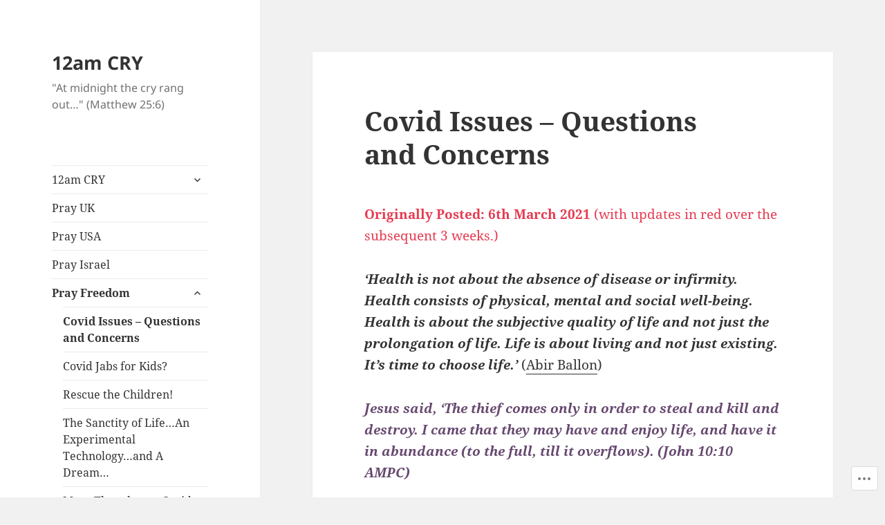

--- FILE ---
content_type: text/html; charset=UTF-8
request_url: https://12amcry.com/jab/
body_size: 32309
content:
<!DOCTYPE html>
<html lang="en" class="no-js">
<head>
	<meta charset="UTF-8">
	<meta name="viewport" content="width=device-width, initial-scale=1.0">
	<link rel="profile" href="https://gmpg.org/xfn/11">
	<link rel="pingback" href="https://12amcry.com/xmlrpc.php">
	<script>(function(html){html.className = html.className.replace(/\bno-js\b/,'js')})(document.documentElement);</script>
<title>Covid Issues &#8211; Questions and Concerns &#8211; 12am CRY</title>
<meta name='robots' content='max-image-preview:large' />

<!-- Async WordPress.com Remote Login -->
<script id="wpcom_remote_login_js">
var wpcom_remote_login_extra_auth = '';
function wpcom_remote_login_remove_dom_node_id( element_id ) {
	var dom_node = document.getElementById( element_id );
	if ( dom_node ) { dom_node.parentNode.removeChild( dom_node ); }
}
function wpcom_remote_login_remove_dom_node_classes( class_name ) {
	var dom_nodes = document.querySelectorAll( '.' + class_name );
	for ( var i = 0; i < dom_nodes.length; i++ ) {
		dom_nodes[ i ].parentNode.removeChild( dom_nodes[ i ] );
	}
}
function wpcom_remote_login_final_cleanup() {
	wpcom_remote_login_remove_dom_node_classes( "wpcom_remote_login_msg" );
	wpcom_remote_login_remove_dom_node_id( "wpcom_remote_login_key" );
	wpcom_remote_login_remove_dom_node_id( "wpcom_remote_login_validate" );
	wpcom_remote_login_remove_dom_node_id( "wpcom_remote_login_js" );
	wpcom_remote_login_remove_dom_node_id( "wpcom_request_access_iframe" );
	wpcom_remote_login_remove_dom_node_id( "wpcom_request_access_styles" );
}

// Watch for messages back from the remote login
window.addEventListener( "message", function( e ) {
	if ( e.origin === "https://r-login.wordpress.com" ) {
		var data = {};
		try {
			data = JSON.parse( e.data );
		} catch( e ) {
			wpcom_remote_login_final_cleanup();
			return;
		}

		if ( data.msg === 'LOGIN' ) {
			// Clean up the login check iframe
			wpcom_remote_login_remove_dom_node_id( "wpcom_remote_login_key" );

			var id_regex = new RegExp( /^[0-9]+$/ );
			var token_regex = new RegExp( /^.*|.*|.*$/ );
			if (
				token_regex.test( data.token )
				&& id_regex.test( data.wpcomid )
			) {
				// We have everything we need to ask for a login
				var script = document.createElement( "script" );
				script.setAttribute( "id", "wpcom_remote_login_validate" );
				script.src = '/remote-login.php?wpcom_remote_login=validate'
					+ '&wpcomid=' + data.wpcomid
					+ '&token=' + encodeURIComponent( data.token )
					+ '&host=' + window.location.protocol
					+ '//' + window.location.hostname
					+ '&postid=3015'
					+ '&is_singular=';
				document.body.appendChild( script );
			}

			return;
		}

		// Safari ITP, not logged in, so redirect
		if ( data.msg === 'LOGIN-REDIRECT' ) {
			window.location = 'https://wordpress.com/log-in?redirect_to=' + window.location.href;
			return;
		}

		// Safari ITP, storage access failed, remove the request
		if ( data.msg === 'LOGIN-REMOVE' ) {
			var css_zap = 'html { -webkit-transition: margin-top 1s; transition: margin-top 1s; } /* 9001 */ html { margin-top: 0 !important; } * html body { margin-top: 0 !important; } @media screen and ( max-width: 782px ) { html { margin-top: 0 !important; } * html body { margin-top: 0 !important; } }';
			var style_zap = document.createElement( 'style' );
			style_zap.type = 'text/css';
			style_zap.appendChild( document.createTextNode( css_zap ) );
			document.body.appendChild( style_zap );

			var e = document.getElementById( 'wpcom_request_access_iframe' );
			e.parentNode.removeChild( e );

			document.cookie = 'wordpress_com_login_access=denied; path=/; max-age=31536000';

			return;
		}

		// Safari ITP
		if ( data.msg === 'REQUEST_ACCESS' ) {
			console.log( 'request access: safari' );

			// Check ITP iframe enable/disable knob
			if ( wpcom_remote_login_extra_auth !== 'safari_itp_iframe' ) {
				return;
			}

			// If we are in a "private window" there is no ITP.
			var private_window = false;
			try {
				var opendb = window.openDatabase( null, null, null, null );
			} catch( e ) {
				private_window = true;
			}

			if ( private_window ) {
				console.log( 'private window' );
				return;
			}

			var iframe = document.createElement( 'iframe' );
			iframe.id = 'wpcom_request_access_iframe';
			iframe.setAttribute( 'scrolling', 'no' );
			iframe.setAttribute( 'sandbox', 'allow-storage-access-by-user-activation allow-scripts allow-same-origin allow-top-navigation-by-user-activation' );
			iframe.src = 'https://r-login.wordpress.com/remote-login.php?wpcom_remote_login=request_access&origin=' + encodeURIComponent( data.origin ) + '&wpcomid=' + encodeURIComponent( data.wpcomid );

			var css = 'html { -webkit-transition: margin-top 1s; transition: margin-top 1s; } /* 9001 */ html { margin-top: 46px !important; } * html body { margin-top: 46px !important; } @media screen and ( max-width: 660px ) { html { margin-top: 71px !important; } * html body { margin-top: 71px !important; } #wpcom_request_access_iframe { display: block; height: 71px !important; } } #wpcom_request_access_iframe { border: 0px; height: 46px; position: fixed; top: 0; left: 0; width: 100%; min-width: 100%; z-index: 99999; background: #23282d; } ';

			var style = document.createElement( 'style' );
			style.type = 'text/css';
			style.id = 'wpcom_request_access_styles';
			style.appendChild( document.createTextNode( css ) );
			document.body.appendChild( style );

			document.body.appendChild( iframe );
		}

		if ( data.msg === 'DONE' ) {
			wpcom_remote_login_final_cleanup();
		}
	}
}, false );

// Inject the remote login iframe after the page has had a chance to load
// more critical resources
window.addEventListener( "DOMContentLoaded", function( e ) {
	var iframe = document.createElement( "iframe" );
	iframe.style.display = "none";
	iframe.setAttribute( "scrolling", "no" );
	iframe.setAttribute( "id", "wpcom_remote_login_key" );
	iframe.src = "https://r-login.wordpress.com/remote-login.php"
		+ "?wpcom_remote_login=key"
		+ "&origin=aHR0cHM6Ly8xMmFtY3J5LmNvbQ%3D%3D"
		+ "&wpcomid=123616707"
		+ "&time=" + Math.floor( Date.now() / 1000 );
	document.body.appendChild( iframe );
}, false );
</script>
<link rel='dns-prefetch' href='//s0.wp.com' />
<link rel='dns-prefetch' href='//wordpress.com' />
<link rel="alternate" type="application/rss+xml" title="12am CRY &raquo; Feed" href="https://12amcry.com/feed/" />
<link rel="alternate" type="application/rss+xml" title="12am CRY &raquo; Comments Feed" href="https://12amcry.com/comments/feed/" />
	<script type="text/javascript">
		/* <![CDATA[ */
		function addLoadEvent(func) {
			var oldonload = window.onload;
			if (typeof window.onload != 'function') {
				window.onload = func;
			} else {
				window.onload = function () {
					oldonload();
					func();
				}
			}
		}
		/* ]]> */
	</script>
	<link crossorigin='anonymous' rel='stylesheet' id='all-css-0-1' href='/_static/??/wp-content/mu-plugins/jetpack-plugin/sun/modules/theme-tools/compat/twentyfifteen.css,/wp-content/mu-plugins/likes/jetpack-likes.css?m=1753279645j&cssminify=yes' type='text/css' media='all' />
<style id='wp-emoji-styles-inline-css'>

	img.wp-smiley, img.emoji {
		display: inline !important;
		border: none !important;
		box-shadow: none !important;
		height: 1em !important;
		width: 1em !important;
		margin: 0 0.07em !important;
		vertical-align: -0.1em !important;
		background: none !important;
		padding: 0 !important;
	}
/*# sourceURL=wp-emoji-styles-inline-css */
</style>
<link crossorigin='anonymous' rel='stylesheet' id='all-css-2-1' href='/wp-content/plugins/gutenberg-core/v22.2.0/build/styles/block-library/style.css?m=1764855221i&cssminify=yes' type='text/css' media='all' />
<style id='wp-block-library-inline-css'>
.has-text-align-justify {
	text-align:justify;
}
.has-text-align-justify{text-align:justify;}

/*# sourceURL=wp-block-library-inline-css */
</style><style id='wp-block-paragraph-inline-css'>
.is-small-text{font-size:.875em}.is-regular-text{font-size:1em}.is-large-text{font-size:2.25em}.is-larger-text{font-size:3em}.has-drop-cap:not(:focus):first-letter{float:left;font-size:8.4em;font-style:normal;font-weight:100;line-height:.68;margin:.05em .1em 0 0;text-transform:uppercase}body.rtl .has-drop-cap:not(:focus):first-letter{float:none;margin-left:.1em}p.has-drop-cap.has-background{overflow:hidden}:root :where(p.has-background){padding:1.25em 2.375em}:where(p.has-text-color:not(.has-link-color)) a{color:inherit}p.has-text-align-left[style*="writing-mode:vertical-lr"],p.has-text-align-right[style*="writing-mode:vertical-rl"]{rotate:180deg}
/*# sourceURL=/wp-content/plugins/gutenberg-core/v22.2.0/build/styles/block-library/paragraph/style.css */
</style>
<style id='wp-block-list-inline-css'>
ol,ul{box-sizing:border-box}:root :where(.wp-block-list.has-background){padding:1.25em 2.375em}
/*# sourceURL=/wp-content/plugins/gutenberg-core/v22.2.0/build/styles/block-library/list/style.css */
</style>
<style id='global-styles-inline-css'>
:root{--wp--preset--aspect-ratio--square: 1;--wp--preset--aspect-ratio--4-3: 4/3;--wp--preset--aspect-ratio--3-4: 3/4;--wp--preset--aspect-ratio--3-2: 3/2;--wp--preset--aspect-ratio--2-3: 2/3;--wp--preset--aspect-ratio--16-9: 16/9;--wp--preset--aspect-ratio--9-16: 9/16;--wp--preset--color--black: #000000;--wp--preset--color--cyan-bluish-gray: #abb8c3;--wp--preset--color--white: #fff;--wp--preset--color--pale-pink: #f78da7;--wp--preset--color--vivid-red: #cf2e2e;--wp--preset--color--luminous-vivid-orange: #ff6900;--wp--preset--color--luminous-vivid-amber: #fcb900;--wp--preset--color--light-green-cyan: #7bdcb5;--wp--preset--color--vivid-green-cyan: #00d084;--wp--preset--color--pale-cyan-blue: #8ed1fc;--wp--preset--color--vivid-cyan-blue: #0693e3;--wp--preset--color--vivid-purple: #9b51e0;--wp--preset--color--dark-gray: #111;--wp--preset--color--light-gray: #f1f1f1;--wp--preset--color--yellow: #f4ca16;--wp--preset--color--dark-brown: #352712;--wp--preset--color--medium-pink: #e53b51;--wp--preset--color--light-pink: #ffe5d1;--wp--preset--color--dark-purple: #2e2256;--wp--preset--color--purple: #674970;--wp--preset--color--blue-gray: #22313f;--wp--preset--color--bright-blue: #55c3dc;--wp--preset--color--light-blue: #e9f2f9;--wp--preset--gradient--vivid-cyan-blue-to-vivid-purple: linear-gradient(135deg,rgb(6,147,227) 0%,rgb(155,81,224) 100%);--wp--preset--gradient--light-green-cyan-to-vivid-green-cyan: linear-gradient(135deg,rgb(122,220,180) 0%,rgb(0,208,130) 100%);--wp--preset--gradient--luminous-vivid-amber-to-luminous-vivid-orange: linear-gradient(135deg,rgb(252,185,0) 0%,rgb(255,105,0) 100%);--wp--preset--gradient--luminous-vivid-orange-to-vivid-red: linear-gradient(135deg,rgb(255,105,0) 0%,rgb(207,46,46) 100%);--wp--preset--gradient--very-light-gray-to-cyan-bluish-gray: linear-gradient(135deg,rgb(238,238,238) 0%,rgb(169,184,195) 100%);--wp--preset--gradient--cool-to-warm-spectrum: linear-gradient(135deg,rgb(74,234,220) 0%,rgb(151,120,209) 20%,rgb(207,42,186) 40%,rgb(238,44,130) 60%,rgb(251,105,98) 80%,rgb(254,248,76) 100%);--wp--preset--gradient--blush-light-purple: linear-gradient(135deg,rgb(255,206,236) 0%,rgb(152,150,240) 100%);--wp--preset--gradient--blush-bordeaux: linear-gradient(135deg,rgb(254,205,165) 0%,rgb(254,45,45) 50%,rgb(107,0,62) 100%);--wp--preset--gradient--luminous-dusk: linear-gradient(135deg,rgb(255,203,112) 0%,rgb(199,81,192) 50%,rgb(65,88,208) 100%);--wp--preset--gradient--pale-ocean: linear-gradient(135deg,rgb(255,245,203) 0%,rgb(182,227,212) 50%,rgb(51,167,181) 100%);--wp--preset--gradient--electric-grass: linear-gradient(135deg,rgb(202,248,128) 0%,rgb(113,206,126) 100%);--wp--preset--gradient--midnight: linear-gradient(135deg,rgb(2,3,129) 0%,rgb(40,116,252) 100%);--wp--preset--gradient--dark-gray-gradient-gradient: linear-gradient(90deg, rgba(17,17,17,1) 0%, rgba(42,42,42,1) 100%);--wp--preset--gradient--light-gray-gradient: linear-gradient(90deg, rgba(241,241,241,1) 0%, rgba(215,215,215,1) 100%);--wp--preset--gradient--white-gradient: linear-gradient(90deg, rgba(255,255,255,1) 0%, rgba(230,230,230,1) 100%);--wp--preset--gradient--yellow-gradient: linear-gradient(90deg, rgba(244,202,22,1) 0%, rgba(205,168,10,1) 100%);--wp--preset--gradient--dark-brown-gradient: linear-gradient(90deg, rgba(53,39,18,1) 0%, rgba(91,67,31,1) 100%);--wp--preset--gradient--medium-pink-gradient: linear-gradient(90deg, rgba(229,59,81,1) 0%, rgba(209,28,51,1) 100%);--wp--preset--gradient--light-pink-gradient: linear-gradient(90deg, rgba(255,229,209,1) 0%, rgba(255,200,158,1) 100%);--wp--preset--gradient--dark-purple-gradient: linear-gradient(90deg, rgba(46,34,86,1) 0%, rgba(66,48,123,1) 100%);--wp--preset--gradient--purple-gradient: linear-gradient(90deg, rgba(103,73,112,1) 0%, rgba(131,93,143,1) 100%);--wp--preset--gradient--blue-gray-gradient: linear-gradient(90deg, rgba(34,49,63,1) 0%, rgba(52,75,96,1) 100%);--wp--preset--gradient--bright-blue-gradient: linear-gradient(90deg, rgba(85,195,220,1) 0%, rgba(43,180,211,1) 100%);--wp--preset--gradient--light-blue-gradient: linear-gradient(90deg, rgba(233,242,249,1) 0%, rgba(193,218,238,1) 100%);--wp--preset--font-size--small: 13px;--wp--preset--font-size--medium: 20px;--wp--preset--font-size--large: 36px;--wp--preset--font-size--x-large: 42px;--wp--preset--font-family--albert-sans: 'Albert Sans', sans-serif;--wp--preset--font-family--alegreya: Alegreya, serif;--wp--preset--font-family--arvo: Arvo, serif;--wp--preset--font-family--bodoni-moda: 'Bodoni Moda', serif;--wp--preset--font-family--bricolage-grotesque: 'Bricolage Grotesque', sans-serif;--wp--preset--font-family--cabin: Cabin, sans-serif;--wp--preset--font-family--chivo: Chivo, sans-serif;--wp--preset--font-family--commissioner: Commissioner, sans-serif;--wp--preset--font-family--cormorant: Cormorant, serif;--wp--preset--font-family--courier-prime: 'Courier Prime', monospace;--wp--preset--font-family--crimson-pro: 'Crimson Pro', serif;--wp--preset--font-family--dm-mono: 'DM Mono', monospace;--wp--preset--font-family--dm-sans: 'DM Sans', sans-serif;--wp--preset--font-family--dm-serif-display: 'DM Serif Display', serif;--wp--preset--font-family--domine: Domine, serif;--wp--preset--font-family--eb-garamond: 'EB Garamond', serif;--wp--preset--font-family--epilogue: Epilogue, sans-serif;--wp--preset--font-family--fahkwang: Fahkwang, sans-serif;--wp--preset--font-family--figtree: Figtree, sans-serif;--wp--preset--font-family--fira-sans: 'Fira Sans', sans-serif;--wp--preset--font-family--fjalla-one: 'Fjalla One', sans-serif;--wp--preset--font-family--fraunces: Fraunces, serif;--wp--preset--font-family--gabarito: Gabarito, system-ui;--wp--preset--font-family--ibm-plex-mono: 'IBM Plex Mono', monospace;--wp--preset--font-family--ibm-plex-sans: 'IBM Plex Sans', sans-serif;--wp--preset--font-family--ibarra-real-nova: 'Ibarra Real Nova', serif;--wp--preset--font-family--instrument-serif: 'Instrument Serif', serif;--wp--preset--font-family--inter: Inter, sans-serif;--wp--preset--font-family--josefin-sans: 'Josefin Sans', sans-serif;--wp--preset--font-family--jost: Jost, sans-serif;--wp--preset--font-family--libre-baskerville: 'Libre Baskerville', serif;--wp--preset--font-family--libre-franklin: 'Libre Franklin', sans-serif;--wp--preset--font-family--literata: Literata, serif;--wp--preset--font-family--lora: Lora, serif;--wp--preset--font-family--merriweather: Merriweather, serif;--wp--preset--font-family--montserrat: Montserrat, sans-serif;--wp--preset--font-family--newsreader: Newsreader, serif;--wp--preset--font-family--noto-sans-mono: 'Noto Sans Mono', sans-serif;--wp--preset--font-family--nunito: Nunito, sans-serif;--wp--preset--font-family--open-sans: 'Open Sans', sans-serif;--wp--preset--font-family--overpass: Overpass, sans-serif;--wp--preset--font-family--pt-serif: 'PT Serif', serif;--wp--preset--font-family--petrona: Petrona, serif;--wp--preset--font-family--piazzolla: Piazzolla, serif;--wp--preset--font-family--playfair-display: 'Playfair Display', serif;--wp--preset--font-family--plus-jakarta-sans: 'Plus Jakarta Sans', sans-serif;--wp--preset--font-family--poppins: Poppins, sans-serif;--wp--preset--font-family--raleway: Raleway, sans-serif;--wp--preset--font-family--roboto: Roboto, sans-serif;--wp--preset--font-family--roboto-slab: 'Roboto Slab', serif;--wp--preset--font-family--rubik: Rubik, sans-serif;--wp--preset--font-family--rufina: Rufina, serif;--wp--preset--font-family--sora: Sora, sans-serif;--wp--preset--font-family--source-sans-3: 'Source Sans 3', sans-serif;--wp--preset--font-family--source-serif-4: 'Source Serif 4', serif;--wp--preset--font-family--space-mono: 'Space Mono', monospace;--wp--preset--font-family--syne: Syne, sans-serif;--wp--preset--font-family--texturina: Texturina, serif;--wp--preset--font-family--urbanist: Urbanist, sans-serif;--wp--preset--font-family--work-sans: 'Work Sans', sans-serif;--wp--preset--spacing--20: 0.44rem;--wp--preset--spacing--30: 0.67rem;--wp--preset--spacing--40: 1rem;--wp--preset--spacing--50: 1.5rem;--wp--preset--spacing--60: 2.25rem;--wp--preset--spacing--70: 3.38rem;--wp--preset--spacing--80: 5.06rem;--wp--preset--shadow--natural: 6px 6px 9px rgba(0, 0, 0, 0.2);--wp--preset--shadow--deep: 12px 12px 50px rgba(0, 0, 0, 0.4);--wp--preset--shadow--sharp: 6px 6px 0px rgba(0, 0, 0, 0.2);--wp--preset--shadow--outlined: 6px 6px 0px -3px rgb(255, 255, 255), 6px 6px rgb(0, 0, 0);--wp--preset--shadow--crisp: 6px 6px 0px rgb(0, 0, 0);}:where(.is-layout-flex){gap: 0.5em;}:where(.is-layout-grid){gap: 0.5em;}body .is-layout-flex{display: flex;}.is-layout-flex{flex-wrap: wrap;align-items: center;}.is-layout-flex > :is(*, div){margin: 0;}body .is-layout-grid{display: grid;}.is-layout-grid > :is(*, div){margin: 0;}:where(.wp-block-columns.is-layout-flex){gap: 2em;}:where(.wp-block-columns.is-layout-grid){gap: 2em;}:where(.wp-block-post-template.is-layout-flex){gap: 1.25em;}:where(.wp-block-post-template.is-layout-grid){gap: 1.25em;}.has-black-color{color: var(--wp--preset--color--black) !important;}.has-cyan-bluish-gray-color{color: var(--wp--preset--color--cyan-bluish-gray) !important;}.has-white-color{color: var(--wp--preset--color--white) !important;}.has-pale-pink-color{color: var(--wp--preset--color--pale-pink) !important;}.has-vivid-red-color{color: var(--wp--preset--color--vivid-red) !important;}.has-luminous-vivid-orange-color{color: var(--wp--preset--color--luminous-vivid-orange) !important;}.has-luminous-vivid-amber-color{color: var(--wp--preset--color--luminous-vivid-amber) !important;}.has-light-green-cyan-color{color: var(--wp--preset--color--light-green-cyan) !important;}.has-vivid-green-cyan-color{color: var(--wp--preset--color--vivid-green-cyan) !important;}.has-pale-cyan-blue-color{color: var(--wp--preset--color--pale-cyan-blue) !important;}.has-vivid-cyan-blue-color{color: var(--wp--preset--color--vivid-cyan-blue) !important;}.has-vivid-purple-color{color: var(--wp--preset--color--vivid-purple) !important;}.has-black-background-color{background-color: var(--wp--preset--color--black) !important;}.has-cyan-bluish-gray-background-color{background-color: var(--wp--preset--color--cyan-bluish-gray) !important;}.has-white-background-color{background-color: var(--wp--preset--color--white) !important;}.has-pale-pink-background-color{background-color: var(--wp--preset--color--pale-pink) !important;}.has-vivid-red-background-color{background-color: var(--wp--preset--color--vivid-red) !important;}.has-luminous-vivid-orange-background-color{background-color: var(--wp--preset--color--luminous-vivid-orange) !important;}.has-luminous-vivid-amber-background-color{background-color: var(--wp--preset--color--luminous-vivid-amber) !important;}.has-light-green-cyan-background-color{background-color: var(--wp--preset--color--light-green-cyan) !important;}.has-vivid-green-cyan-background-color{background-color: var(--wp--preset--color--vivid-green-cyan) !important;}.has-pale-cyan-blue-background-color{background-color: var(--wp--preset--color--pale-cyan-blue) !important;}.has-vivid-cyan-blue-background-color{background-color: var(--wp--preset--color--vivid-cyan-blue) !important;}.has-vivid-purple-background-color{background-color: var(--wp--preset--color--vivid-purple) !important;}.has-black-border-color{border-color: var(--wp--preset--color--black) !important;}.has-cyan-bluish-gray-border-color{border-color: var(--wp--preset--color--cyan-bluish-gray) !important;}.has-white-border-color{border-color: var(--wp--preset--color--white) !important;}.has-pale-pink-border-color{border-color: var(--wp--preset--color--pale-pink) !important;}.has-vivid-red-border-color{border-color: var(--wp--preset--color--vivid-red) !important;}.has-luminous-vivid-orange-border-color{border-color: var(--wp--preset--color--luminous-vivid-orange) !important;}.has-luminous-vivid-amber-border-color{border-color: var(--wp--preset--color--luminous-vivid-amber) !important;}.has-light-green-cyan-border-color{border-color: var(--wp--preset--color--light-green-cyan) !important;}.has-vivid-green-cyan-border-color{border-color: var(--wp--preset--color--vivid-green-cyan) !important;}.has-pale-cyan-blue-border-color{border-color: var(--wp--preset--color--pale-cyan-blue) !important;}.has-vivid-cyan-blue-border-color{border-color: var(--wp--preset--color--vivid-cyan-blue) !important;}.has-vivid-purple-border-color{border-color: var(--wp--preset--color--vivid-purple) !important;}.has-vivid-cyan-blue-to-vivid-purple-gradient-background{background: var(--wp--preset--gradient--vivid-cyan-blue-to-vivid-purple) !important;}.has-light-green-cyan-to-vivid-green-cyan-gradient-background{background: var(--wp--preset--gradient--light-green-cyan-to-vivid-green-cyan) !important;}.has-luminous-vivid-amber-to-luminous-vivid-orange-gradient-background{background: var(--wp--preset--gradient--luminous-vivid-amber-to-luminous-vivid-orange) !important;}.has-luminous-vivid-orange-to-vivid-red-gradient-background{background: var(--wp--preset--gradient--luminous-vivid-orange-to-vivid-red) !important;}.has-very-light-gray-to-cyan-bluish-gray-gradient-background{background: var(--wp--preset--gradient--very-light-gray-to-cyan-bluish-gray) !important;}.has-cool-to-warm-spectrum-gradient-background{background: var(--wp--preset--gradient--cool-to-warm-spectrum) !important;}.has-blush-light-purple-gradient-background{background: var(--wp--preset--gradient--blush-light-purple) !important;}.has-blush-bordeaux-gradient-background{background: var(--wp--preset--gradient--blush-bordeaux) !important;}.has-luminous-dusk-gradient-background{background: var(--wp--preset--gradient--luminous-dusk) !important;}.has-pale-ocean-gradient-background{background: var(--wp--preset--gradient--pale-ocean) !important;}.has-electric-grass-gradient-background{background: var(--wp--preset--gradient--electric-grass) !important;}.has-midnight-gradient-background{background: var(--wp--preset--gradient--midnight) !important;}.has-small-font-size{font-size: var(--wp--preset--font-size--small) !important;}.has-medium-font-size{font-size: var(--wp--preset--font-size--medium) !important;}.has-large-font-size{font-size: var(--wp--preset--font-size--large) !important;}.has-x-large-font-size{font-size: var(--wp--preset--font-size--x-large) !important;}.has-albert-sans-font-family{font-family: var(--wp--preset--font-family--albert-sans) !important;}.has-alegreya-font-family{font-family: var(--wp--preset--font-family--alegreya) !important;}.has-arvo-font-family{font-family: var(--wp--preset--font-family--arvo) !important;}.has-bodoni-moda-font-family{font-family: var(--wp--preset--font-family--bodoni-moda) !important;}.has-bricolage-grotesque-font-family{font-family: var(--wp--preset--font-family--bricolage-grotesque) !important;}.has-cabin-font-family{font-family: var(--wp--preset--font-family--cabin) !important;}.has-chivo-font-family{font-family: var(--wp--preset--font-family--chivo) !important;}.has-commissioner-font-family{font-family: var(--wp--preset--font-family--commissioner) !important;}.has-cormorant-font-family{font-family: var(--wp--preset--font-family--cormorant) !important;}.has-courier-prime-font-family{font-family: var(--wp--preset--font-family--courier-prime) !important;}.has-crimson-pro-font-family{font-family: var(--wp--preset--font-family--crimson-pro) !important;}.has-dm-mono-font-family{font-family: var(--wp--preset--font-family--dm-mono) !important;}.has-dm-sans-font-family{font-family: var(--wp--preset--font-family--dm-sans) !important;}.has-dm-serif-display-font-family{font-family: var(--wp--preset--font-family--dm-serif-display) !important;}.has-domine-font-family{font-family: var(--wp--preset--font-family--domine) !important;}.has-eb-garamond-font-family{font-family: var(--wp--preset--font-family--eb-garamond) !important;}.has-epilogue-font-family{font-family: var(--wp--preset--font-family--epilogue) !important;}.has-fahkwang-font-family{font-family: var(--wp--preset--font-family--fahkwang) !important;}.has-figtree-font-family{font-family: var(--wp--preset--font-family--figtree) !important;}.has-fira-sans-font-family{font-family: var(--wp--preset--font-family--fira-sans) !important;}.has-fjalla-one-font-family{font-family: var(--wp--preset--font-family--fjalla-one) !important;}.has-fraunces-font-family{font-family: var(--wp--preset--font-family--fraunces) !important;}.has-gabarito-font-family{font-family: var(--wp--preset--font-family--gabarito) !important;}.has-ibm-plex-mono-font-family{font-family: var(--wp--preset--font-family--ibm-plex-mono) !important;}.has-ibm-plex-sans-font-family{font-family: var(--wp--preset--font-family--ibm-plex-sans) !important;}.has-ibarra-real-nova-font-family{font-family: var(--wp--preset--font-family--ibarra-real-nova) !important;}.has-instrument-serif-font-family{font-family: var(--wp--preset--font-family--instrument-serif) !important;}.has-inter-font-family{font-family: var(--wp--preset--font-family--inter) !important;}.has-josefin-sans-font-family{font-family: var(--wp--preset--font-family--josefin-sans) !important;}.has-jost-font-family{font-family: var(--wp--preset--font-family--jost) !important;}.has-libre-baskerville-font-family{font-family: var(--wp--preset--font-family--libre-baskerville) !important;}.has-libre-franklin-font-family{font-family: var(--wp--preset--font-family--libre-franklin) !important;}.has-literata-font-family{font-family: var(--wp--preset--font-family--literata) !important;}.has-lora-font-family{font-family: var(--wp--preset--font-family--lora) !important;}.has-merriweather-font-family{font-family: var(--wp--preset--font-family--merriweather) !important;}.has-montserrat-font-family{font-family: var(--wp--preset--font-family--montserrat) !important;}.has-newsreader-font-family{font-family: var(--wp--preset--font-family--newsreader) !important;}.has-noto-sans-mono-font-family{font-family: var(--wp--preset--font-family--noto-sans-mono) !important;}.has-nunito-font-family{font-family: var(--wp--preset--font-family--nunito) !important;}.has-open-sans-font-family{font-family: var(--wp--preset--font-family--open-sans) !important;}.has-overpass-font-family{font-family: var(--wp--preset--font-family--overpass) !important;}.has-pt-serif-font-family{font-family: var(--wp--preset--font-family--pt-serif) !important;}.has-petrona-font-family{font-family: var(--wp--preset--font-family--petrona) !important;}.has-piazzolla-font-family{font-family: var(--wp--preset--font-family--piazzolla) !important;}.has-playfair-display-font-family{font-family: var(--wp--preset--font-family--playfair-display) !important;}.has-plus-jakarta-sans-font-family{font-family: var(--wp--preset--font-family--plus-jakarta-sans) !important;}.has-poppins-font-family{font-family: var(--wp--preset--font-family--poppins) !important;}.has-raleway-font-family{font-family: var(--wp--preset--font-family--raleway) !important;}.has-roboto-font-family{font-family: var(--wp--preset--font-family--roboto) !important;}.has-roboto-slab-font-family{font-family: var(--wp--preset--font-family--roboto-slab) !important;}.has-rubik-font-family{font-family: var(--wp--preset--font-family--rubik) !important;}.has-rufina-font-family{font-family: var(--wp--preset--font-family--rufina) !important;}.has-sora-font-family{font-family: var(--wp--preset--font-family--sora) !important;}.has-source-sans-3-font-family{font-family: var(--wp--preset--font-family--source-sans-3) !important;}.has-source-serif-4-font-family{font-family: var(--wp--preset--font-family--source-serif-4) !important;}.has-space-mono-font-family{font-family: var(--wp--preset--font-family--space-mono) !important;}.has-syne-font-family{font-family: var(--wp--preset--font-family--syne) !important;}.has-texturina-font-family{font-family: var(--wp--preset--font-family--texturina) !important;}.has-urbanist-font-family{font-family: var(--wp--preset--font-family--urbanist) !important;}.has-work-sans-font-family{font-family: var(--wp--preset--font-family--work-sans) !important;}
/*# sourceURL=global-styles-inline-css */
</style>

<style id='classic-theme-styles-inline-css'>
/*! This file is auto-generated */
.wp-block-button__link{color:#fff;background-color:#32373c;border-radius:9999px;box-shadow:none;text-decoration:none;padding:calc(.667em + 2px) calc(1.333em + 2px);font-size:1.125em}.wp-block-file__button{background:#32373c;color:#fff;text-decoration:none}
/*# sourceURL=/wp-includes/css/classic-themes.min.css */
</style>
<link crossorigin='anonymous' rel='stylesheet' id='all-css-4-1' href='/_static/??-eJyVke1Og1AMhm/I0jA3pz+Ml7IcWMGO8xVaJLt7C5jNj0n0D+nb9Hn7HopjhjpFpaiY/dByFKxT5VPdCW6K8rEoQThkT9DTW7HFI4teJkD07KmoRe7wk1EY4OrVk/VDdjpNBDqyI0/BxtawMRsDVZV7EgH7Bh4C6KuBsr4uTNbguSNT8q2zoIwxKRstl+KH57IK81ChjtY4N9woUUQnQirY2NyMJxAXZQogsEjquVk0x8k7eaduLfSJNLu6+9AoQ8SDodhSNK85583y76Fvn+nX8em/LQf+HzOvgfl2a+/tycxbK9uZuso1qKUEFskpp/hFQOMd9xP6Ep7L/e5+s3962O5O7106E/4=&cssminify=yes' type='text/css' media='all' />
<style id='jetpack-global-styles-frontend-style-inline-css'>
:root { --font-headings: unset; --font-base: unset; --font-headings-default: -apple-system,BlinkMacSystemFont,"Segoe UI",Roboto,Oxygen-Sans,Ubuntu,Cantarell,"Helvetica Neue",sans-serif; --font-base-default: -apple-system,BlinkMacSystemFont,"Segoe UI",Roboto,Oxygen-Sans,Ubuntu,Cantarell,"Helvetica Neue",sans-serif;}
/*# sourceURL=jetpack-global-styles-frontend-style-inline-css */
</style>
<link crossorigin='anonymous' rel='stylesheet' id='all-css-6-1' href='/_static/??-eJyNjcsKAjEMRX/IGtQZBxfip0hMS9sxTYppGfx7H7gRN+7ugcs5sFRHKi1Ig9Jd5R6zGMyhVaTrh8G6QFHfORhYwlvw6P39PbPENZmt4G/ROQuBKWVkxxrVvuBH1lIoz2waILJekF+HUzlupnG3nQ77YZwfuRJIaQ==&cssminify=yes' type='text/css' media='all' />
<script id="wpcom-actionbar-placeholder-js-extra">
var actionbardata = {"siteID":"123616707","postID":"3015","siteURL":"https://12amcry.com","xhrURL":"https://12amcry.com/wp-admin/admin-ajax.php","nonce":"783c986058","isLoggedIn":"","statusMessage":"","subsEmailDefault":"instantly","proxyScriptUrl":"https://s0.wp.com/wp-content/js/wpcom-proxy-request.js?m=1513050504i&amp;ver=20211021","shortlink":"https://wp.me/P8mGlR-MD","i18n":{"followedText":"New posts from this site will now appear in your \u003Ca href=\"https://wordpress.com/reader\"\u003EReader\u003C/a\u003E","foldBar":"Collapse this bar","unfoldBar":"Expand this bar","shortLinkCopied":"Shortlink copied to clipboard."}};
//# sourceURL=wpcom-actionbar-placeholder-js-extra
</script>
<script id="jetpack-mu-wpcom-settings-js-before">
var JETPACK_MU_WPCOM_SETTINGS = {"assetsUrl":"https://s0.wp.com/wp-content/mu-plugins/jetpack-mu-wpcom-plugin/sun/jetpack_vendor/automattic/jetpack-mu-wpcom/src/build/"};
//# sourceURL=jetpack-mu-wpcom-settings-js-before
</script>
<script crossorigin='anonymous' type='text/javascript'  src='/_static/??-eJzTLy/QTc7PK0nNK9HPKtYvyinRLSjKr6jUyyrW0QfKZeYl55SmpBaDJLMKS1OLKqGUXm5mHkFFurmZ6UWJJalQxfa5tobmRgamxgZmFpZZACbyLJI='></script>
<script id="rlt-proxy-js-after">
	rltInitialize( {"token":null,"iframeOrigins":["https:\/\/widgets.wp.com"]} );
//# sourceURL=rlt-proxy-js-after
</script>
<link rel="EditURI" type="application/rsd+xml" title="RSD" href="https://12amcrycom.wordpress.com/xmlrpc.php?rsd" />
<meta name="generator" content="WordPress.com" />
<link rel="canonical" href="https://12amcry.com/jab/" />
<link rel='shortlink' href='https://wp.me/P8mGlR-MD' />
<link rel="alternate" type="application/json+oembed" href="https://public-api.wordpress.com/oembed/?format=json&amp;url=https%3A%2F%2F12amcry.com%2Fjab%2F&amp;for=wpcom-auto-discovery" /><link rel="alternate" type="application/xml+oembed" href="https://public-api.wordpress.com/oembed/?format=xml&amp;url=https%3A%2F%2F12amcry.com%2Fjab%2F&amp;for=wpcom-auto-discovery" />
<!-- Jetpack Open Graph Tags -->
<meta property="og:type" content="article" />
<meta property="og:title" content="Covid Issues &#8211; Questions and Concerns" />
<meta property="og:url" content="https://12amcry.com/jab/" />
<meta property="og:description" content="Originally Posted: 6th March 2021 (with updates in red over the subsequent 3 weeks.) &#8216;Health is not about the absence of disease or infirmity. Health consists of physical, mental and social w…" />
<meta property="article:published_time" content="2021-02-19T01:11:45+00:00" />
<meta property="article:modified_time" content="2021-07-23T01:07:15+00:00" />
<meta property="og:site_name" content="12am CRY" />
<meta property="og:image" content="https://12amcry.com/wp-content/uploads/2017/03/cropped-big-ben-midnight-539032-m-e1489337298158.jpg?w=200" />
<meta property="og:image:width" content="200" />
<meta property="og:image:height" content="200" />
<meta property="og:image:alt" content="" />
<meta property="og:locale" content="en_US" />
<meta property="article:publisher" content="https://www.facebook.com/WordPresscom" />
<meta name="twitter:text:title" content="Covid Issues &#8211; Questions and&nbsp;Concerns" />
<meta name="twitter:image" content="https://12amcry.com/wp-content/uploads/2017/03/cropped-big-ben-midnight-539032-m-e1489337298158.jpg?w=240" />
<meta name="twitter:card" content="summary" />

<!-- End Jetpack Open Graph Tags -->
<link rel="search" type="application/opensearchdescription+xml" href="https://12amcry.com/osd.xml" title="12am CRY" />
<link rel="search" type="application/opensearchdescription+xml" href="https://s1.wp.com/opensearch.xml" title="WordPress.com" />
<meta name="description" content="Originally Posted: 6th March 2021 (with updates in red over the subsequent 3 weeks.) &#039;Health is not about the absence of disease or infirmity. Health consists of physical, mental and social well-being. Health is about the subjective quality of life and not just the prolongation of life. Life is about living and not just existing.&hellip;" />
<style type="text/css" id="custom-colors-css">	.small-screen .widget button,
	.small-screen .widget input[type="button"],
	.small-screen .widget input[type="reset"],
	.small-screen .widget input[type="submit"],
	.small-screen .widget_calendar tbody a,
	.small-screen .widget_calendar tbody a:hover,
	.small-screen .widget_calendar tbody a:focus {
		color: #fff;
	}

	.small-screen .widget button,
	.small-screen .widget input[type="button"],
	.small-screen .widget input[type="reset"],
	.small-screen .widget input[type="submit"],
	.small-screen .widget_calendar tbody a {
		background-color: #333;
	}

	.small-screen .secondary a,
	.small-screen .dropdown-toggle:after,
	.small-screen .widget-title,
	.small-screen .widget blockquote cite,
	.small-screen .widget blockquote small {
		color: #333;
	}

	.small-screen .textwidget a {
		border-color: #333;
	}

	.small-screen .widget button:hover,
	.small-screen .widget button:focus,
	.small-screen .widget input[type="button"]:hover,
	.small-screen .widget input[type="button"]:focus,
	.small-screen .widget input[type="reset"]:hover,
	.small-screen .widget input[type="reset"]:focus,
	.small-screen .widget input[type="submit"]:hover,
	.small-screen .widget input[type="submit"]:focus,
	.small-screen .widget_calendar tbody a:hover,
	.small-screen .widget_calendar tbody a:focus {
		background-color: #707070;
		background-color: rgba(51, 51, 51, 0.7);
	}

	.small-screen .secondary a:hover,
	.small-screen .secondary a:focus,
	.small-screen .main-navigation .menu-item-description,
	.small-screen .widget,
	.small-screen .widget blockquote,
	.small-screen .widget .wp-caption-text,
	.small-screen .widget .gallery-caption {
		color: #707070;
		color: rgba(51, 51, 51, 0.7);
	}

	.small-screen .widget blockquote {
		border-color: #707070;
		border-color: rgba(51, 51, 51, 0.7);
	}

	.small-screen .widget input:focus,
	.small-screen .widget textarea:focus {
		border-color: #c1c1c1;
		border-color: rgba(51, 51, 51, 0.3);
	}

	.small-screen .sidebar a:focus,
	.small-screen .dropdown-toggle:focus {
		outline-color: #c1c1c1;
		outline-color: rgba(51, 51, 51, 0.3);
	}

	.small-screen .main-navigation ul,
	.small-screen .main-navigation li,
	.small-screen .widget input,
	.small-screen .widget textarea,
	.small-screen .widget table,
	.small-screen .widget th,
	.small-screen .widget td,
	.small-screen .widget pre,
	.small-screen .widget li,
	.small-screen .widget ul ul,
	.small-screen .widget_categories .children,
	.small-screen .widget_nav_menu .sub-menu,
	.small-screen .widget_pages .children,
	.small-screen .widget abbr[title]	{
		border-color: #eaeaea;
		border-color: rgba(51, 51, 51, 0.1);
	}

	.small-screen .dropdown-toggle:hover,
	.small-screen .dropdown-toggle:focus,
	.small-screen .widget hr {
		background-color: #eaeaea;
		background-color: rgba(51, 51, 51, 0.1);
	}

	.small-screen .widget-area .milestone-header,
	.small-screen .widget-area .milestone-countdown,
	.small-screen .widget-area .milestone-message {
		border-color: #eaeaea;
		border-color: rgba(51, 51, 51, 0.1);
		color: inherit;
	}

	.small-screen .milestone-widget .event,
	.small-screen .milestone-widget .difference {
		color: #333;
	}
</style>
<link rel="icon" href="https://12amcry.com/wp-content/uploads/2017/03/cropped-big-ben-midnight-539032-m-e1489337298158.jpg?w=32" sizes="32x32" />
<link rel="icon" href="https://12amcry.com/wp-content/uploads/2017/03/cropped-big-ben-midnight-539032-m-e1489337298158.jpg?w=192" sizes="192x192" />
<link rel="apple-touch-icon" href="https://12amcry.com/wp-content/uploads/2017/03/cropped-big-ben-midnight-539032-m-e1489337298158.jpg?w=180" />
<meta name="msapplication-TileImage" content="https://12amcry.com/wp-content/uploads/2017/03/cropped-big-ben-midnight-539032-m-e1489337298158.jpg?w=270" />
</head>

<body class="wp-singular page-template-default page page-id-3015 wp-embed-responsive wp-theme-pubtwentyfifteen customizer-styles-applied jetpack-reblog-enabled custom-colors">
<div id="page" class="hfeed site">
	<a class="skip-link screen-reader-text" href="#content">
		Skip to content	</a>

	<div id="sidebar" class="sidebar">
		<header id="masthead" class="site-header" role="banner">
			<div class="site-branding">
				<a href="https://12amcry.com/" class="site-logo-link" rel="home" itemprop="url"></a>
										<p class="site-title"><a href="https://12amcry.com/" rel="home">12am CRY</a></p>
												<p class="site-description">&quot;At midnight the cry rang out&#8230;&quot; (Matthew 25:6)</p>
										<button class="secondary-toggle">Menu and widgets</button>
			</div><!-- .site-branding -->
		</header><!-- .site-header -->

			<div id="secondary" class="secondary">

					<nav id="site-navigation" class="main-navigation" role="navigation">
				<div class="menu-primary-container"><ul id="menu-primary" class="nav-menu"><li id="menu-item-12" class="menu-item menu-item-type-post_type menu-item-object-page menu-item-home menu-item-has-children menu-item-12"><a href="https://12amcry.com/">12am CRY</a>
<ul class="sub-menu">
	<li id="menu-item-13" class="menu-item menu-item-type-post_type menu-item-object-page menu-item-13"><a href="https://12amcry.com/about/">Why &#8217;12amCRY&#8217;?</a></li>
	<li id="menu-item-116" class="menu-item menu-item-type-post_type menu-item-object-page menu-item-116"><a href="https://12amcry.com/what-is-the-midnight-cry/">What is the midnight cry?</a></li>
</ul>
</li>
<li id="menu-item-60" class="menu-item menu-item-type-post_type menu-item-object-page menu-item-60"><a href="https://12amcry.com/pray-uk/">Pray UK</a></li>
<li id="menu-item-2756" class="menu-item menu-item-type-post_type menu-item-object-page menu-item-2756"><a href="https://12amcry.com/pray-usa/">Pray USA</a></li>
<li id="menu-item-358" class="menu-item menu-item-type-post_type menu-item-object-page menu-item-358"><a href="https://12amcry.com/prayer4israel/">Pray Israel</a></li>
<li id="menu-item-3574" class="menu-item menu-item-type-post_type menu-item-object-page current-menu-ancestor current-menu-parent current_page_parent current_page_ancestor menu-item-has-children menu-item-3574"><a href="https://12amcry.com/pray-freedom/">Pray Freedom</a>
<ul class="sub-menu">
	<li id="menu-item-3021" class="menu-item menu-item-type-post_type menu-item-object-page current-menu-item page_item page-item-3015 current_page_item menu-item-3021"><a href="https://12amcry.com/jab/" aria-current="page">Covid Issues &#8211; Questions and Concerns</a></li>
	<li id="menu-item-3598" class="menu-item menu-item-type-post_type menu-item-object-page menu-item-3598"><a href="https://12amcry.com/jabs4kids/">Covid Jabs for Kids?</a></li>
	<li id="menu-item-3963" class="menu-item menu-item-type-post_type menu-item-object-page menu-item-3963"><a href="https://12amcry.com/prophetic-dreams/rescue-the-children/">Rescue the Children!</a></li>
	<li id="menu-item-3161" class="menu-item menu-item-type-post_type menu-item-object-page menu-item-3161"><a href="https://12amcry.com/mrna/">The Sanctity of Life…An Experimental Technology…and A Dream&#8230;</a></li>
	<li id="menu-item-3461" class="menu-item menu-item-type-post_type menu-item-object-page menu-item-3461"><a href="https://12amcry.com/ethics/">More Thoughts on Covid Injection Roll-Out and Alternative Prevention&#8230;</a></li>
	<li id="menu-item-3043" class="menu-item menu-item-type-post_type menu-item-object-page menu-item-3043"><a href="https://12amcry.com/nwo/">The New World Order</a></li>
	<li id="menu-item-3204" class="menu-item menu-item-type-post_type menu-item-object-page menu-item-3204"><a href="https://12amcry.com/this-covid-deception/">A Journalled Word &#8211; 23 November 2020</a></li>
</ul>
</li>
<li id="menu-item-250" class="menu-item menu-item-type-post_type menu-item-object-page menu-item-250"><a href="https://12amcry.com/day-of-prayer/">Day of Prayer &amp; Repentance for the UK</a></li>
<li id="menu-item-380" class="menu-item menu-item-type-post_type menu-item-object-page menu-item-has-children menu-item-380"><a href="https://12amcry.com/prophetic-words/">Prophetic Words</a>
<ul class="sub-menu">
	<li id="menu-item-650" class="menu-item menu-item-type-post_type menu-item-object-page menu-item-has-children menu-item-650"><a href="https://12amcry.com/prophetic-words/">Plymouth &amp; Local Region</a>
	<ul class="sub-menu">
		<li id="menu-item-677" class="menu-item menu-item-type-post_type menu-item-object-page menu-item-677"><a target="_blank" rel="noopener" href="https://12amcry.com/paul-wilbur-sept-16/">Paul Wilbur &#8211; Sept &#8217;16</a></li>
		<li id="menu-item-678" class="menu-item menu-item-type-post_type menu-item-object-page menu-item-678"><a href="https://12amcry.com/greta-peters-june-15-am/">Greta Peters &#8211; June &#8217;15 (AM)</a></li>
		<li id="menu-item-679" class="menu-item menu-item-type-post_type menu-item-object-page menu-item-679"><a href="https://12amcry.com/greta-peters-june-15-pm/">Greta Peters &#8211; June &#8217;15 (PM)</a></li>
		<li id="menu-item-680" class="menu-item menu-item-type-post_type menu-item-object-page menu-item-680"><a href="https://12amcry.com/martin-scott-may-15/">Martin Scott &#8211; May &#8217;15</a></li>
		<li id="menu-item-681" class="menu-item menu-item-type-post_type menu-item-object-page menu-item-681"><a href="https://12amcry.com/martin-scott-nov-13/">Martin Scott &#8211; Nov &#8217;13</a></li>
		<li id="menu-item-684" class="menu-item menu-item-type-post_type menu-item-object-page menu-item-684"><a href="https://12amcry.com/russ-parker-feb-13/">Russ Parker &#8211; Feb &#8217;13</a></li>
		<li id="menu-item-682" class="menu-item menu-item-type-post_type menu-item-object-page menu-item-682"><a href="https://12amcry.com/rev-christine-shimanya/">Rev. Christine Shimanya 2012</a></li>
		<li id="menu-item-683" class="menu-item menu-item-type-post_type menu-item-object-page menu-item-683"><a href="https://12amcry.com/marc-dupont-jan-2000/">Marc Dupont &#8211; Jan 2000</a></li>
	</ul>
</li>
	<li id="menu-item-651" class="menu-item menu-item-type-post_type menu-item-object-page menu-item-has-children menu-item-651"><a href="https://12amcry.com/prophetic-words/">United Kingdom &amp; Beyond</a>
	<ul class="sub-menu">
		<li id="menu-item-3904" class="menu-item menu-item-type-post_type menu-item-object-page menu-item-3904"><a href="https://12amcry.com/prophetic-words/denise-colston/">Denise Colston (A word for the UK)</a></li>
		<li id="menu-item-382" class="menu-item menu-item-type-post_type menu-item-object-page menu-item-382"><a href="https://12amcry.com/prophetic-words/make-your-preparations/">Make Your Preparations</a></li>
	</ul>
</li>
</ul>
</li>
<li id="menu-item-420" class="menu-item menu-item-type-post_type menu-item-object-page menu-item-has-children menu-item-420"><a href="https://12amcry.com/prophetic-dreams/">Prophetic Dreams</a>
<ul class="sub-menu">
	<li id="menu-item-3961" class="menu-item menu-item-type-post_type menu-item-object-page menu-item-3961"><a href="https://12amcry.com/prophetic-dreams/rescue-the-children/">Rescue the Children!</a></li>
	<li id="menu-item-434" class="menu-item menu-item-type-post_type menu-item-object-page menu-item-434"><a href="https://12amcry.com/prophetic-dreams/the-battle/">The Battle</a></li>
</ul>
</li>
<li id="menu-item-16" class="menu-item menu-item-type-post_type menu-item-object-page menu-item-has-children menu-item-16"><a href="https://12amcry.com/blog/">Blogs</a>
<ul class="sub-menu">
	<li id="menu-item-3586" class="menu-item menu-item-type-post_type menu-item-object-page menu-item-3586"><a href="https://12amcry.com/rouse-the-warriors/">Rouse the Warriors</a></li>
</ul>
</li>
<li id="menu-item-91" class="menu-item menu-item-type-post_type menu-item-object-page menu-item-91"><a href="https://12amcry.com/video-audio-clips/">Video / Audio Teachings</a></li>
<li id="menu-item-52" class="menu-item menu-item-type-post_type menu-item-object-page menu-item-52"><a href="https://12amcry.com/useful-links/">Useful Links</a></li>
<li id="menu-item-3596" class="menu-item menu-item-type-post_type menu-item-object-page menu-item-3596"><a href="https://12amcry.com/jabs4kids/">Covid Jabs for Kids?</a></li>
<li id="menu-item-15" class="menu-item menu-item-type-post_type menu-item-object-page menu-item-15"><a href="https://12amcry.com/contact/">Prayer Meetings &#8211; Contact Info</a></li>
</ul></div>			</nav><!-- .main-navigation -->
		
					<nav id="social-navigation" class="social-navigation" role="navigation">
				<div class="menu-social-container"><ul id="menu-social" class="menu"><li id="menu-item-17" class="menu-item menu-item-type-custom menu-item-object-custom menu-item-17"><a href="http://facebook.com/"><span class="screen-reader-text">Facebook</span></a></li>
<li id="menu-item-18" class="menu-item menu-item-type-custom menu-item-object-custom menu-item-18"><a href="http://twitter.com/wordpressdotcom"><span class="screen-reader-text">Twitter</span></a></li>
<li id="menu-item-19" class="menu-item menu-item-type-custom menu-item-object-custom menu-item-19"><a href="http://pinterest.com"><span class="screen-reader-text">Pinterest</span></a></li>
<li id="menu-item-21" class="menu-item menu-item-type-custom menu-item-object-custom menu-item-21"><a href="http://flickr.com"><span class="screen-reader-text">Flickr</span></a></li>
<li id="menu-item-22" class="menu-item menu-item-type-custom menu-item-object-custom menu-item-22"><a href="http://instagram.com"><span class="screen-reader-text">Instagram</span></a></li>
</ul></div>			</nav><!-- .social-navigation -->
		
		
	</div><!-- .secondary -->

	</div><!-- .sidebar -->

	<div id="content" class="site-content">

	<div id="primary" class="content-area">
		<main id="main" class="site-main" role="main">

		
<article id="post-3015" class="post-3015 page type-page status-publish hentry">
	
	<header class="entry-header">
		<h1 class="entry-title">Covid Issues &#8211; Questions and&nbsp;Concerns</h1>	</header><!-- .entry-header -->

	<div class="entry-content">
		
<p class="has-medium-pink-color has-text-color"><strong>Originally Posted: 6th March 2021</strong> (with updates in red over the subsequent 3 weeks.)</p>



<p><em><strong>&#8216;Health is not about the absence of disease or infirmity. Health consists of physical, mental and social well-being. Health is about the subjective quality of life and not just the prolongation of life. Life is about living and not just existing. It&#8217;s time to choose life.&#8217;</strong></em> (<a rel="noreferrer noopener" href="https://mobile.twitter.com/abirballan/status/1367520791559081984" target="_blank">Abir Ballon</a>)</p>



<p class="has-purple-color has-text-color"><em><strong>Jesus said, &#8216;The thief comes only in order to steal and kill and destroy. I came that they may have and enjoy life, and have it in abundance (to the full, till it overflows). (John 10:10 AMPC)</strong></em></p>



<p class="has-medium-pink-color has-text-color has-medium-font-size"><strong>A Brief Overview</strong></p>



<p>If you are the type of person who glances over preambles and prefers to go straight to the point, then it is possible to get a flavour of this whole webpage simply by reading the following article&#8230;</p>



<p><strong><a rel="noreferrer noopener" href="https://www.lifesitenews.com/news/gold-medallist-would-rather-miss-the-olympics-than-take-the-vaccine?utm_source=must_reads" target="_blank">Gold Medallist Would Rather Miss The Olympics Than Take The Vaccine</a></strong> (Yohan Blake &#8211; 1st March 2021)</p>



<p>Better still, you may like to explore some of the links contained within the above article to gain a further understanding of the subject matter:</p>



<p><a rel="noreferrer noopener" href="https://www.lifesitenews.com/opinion/31-reasons-why-i-wont-take-a-covid-vaccine?utm_source=featured&amp;utm_campaign=catholic" target="_blank"><strong>31 Reasons why I won&#8217;t take a Covid vaccine</strong></a></p>



<p><strong><a href="https://www.lifesitenews.com/news/9-elderly-care-home-residents-die-in-spain-days-after-receiving-pfizers-vaccine-jab" target="_blank" rel="noreferrer noopener">A report summarising examples of deaths, side-effects and infections soon after receiving the vaccine</a></strong></p>



<p><strong><a href="https://www.lifesitenews.com/news/former-pfizer-vp-no-need-for-vaccines-the-pandemic-is-effectively-over" target="_blank" rel="noreferrer noopener">Dr. Mike Yeadon, Pfizer&#8217;s former Vice President and Chief Scientist for Allergy &amp; Respiratory, states that the drive for a universal vaccine has &#8216;the whiff of evil&#8217; which he &#8216;will oppose … vigorously.&#8217;</a></strong></p>



<p><em><span style="color:#674970;" class="has-inline-color">Have nothing to do with the fruitless deeds of darkness, but rather expose them. (Ephesians 5:11 NIV)</span></em></p>



<p class="has-medium-pink-color has-text-color has-medium-font-size"><strong>Two Distinctive Aspects</strong></p>



<p>There are a lot of links contained on this webpage. You may have already come across many of these links elsewhere. If so, perhaps I can simply draw your attention to two distinct aspects that my wife and I would like to bring to the table:</p>



<p><a rel="noreferrer noopener" href="https://12amcry.com/mrna/" target="_blank"><strong>The Sanctity of Life&#8230;an Experimental Technology&#8230;and a Dream</strong></a>: On 23 February 2021, Nhellie had a dream, believed to be from God, that challenges the assumption that this is just another vaccine when the evidence points towards it being a new experimental technology that is meddling with LIFE itself, raising serious ethical concerns. [<a rel="noreferrer noopener" href="https://12amcry.com/mrna/" target="_blank">CLICK HERE</a> to read more.]</p>



<p class="has-medium-pink-color has-text-color">See also &#8211; <a href="https://leohohmann.com/2021/03/09/modernas-top-scientist-we-are-actually-hacking-the-software-of-life/" target="_blank" rel="noreferrer noopener">Moderna’s top scientist: ‘We are actually hacking the software of&nbsp;life’ </a>[Added 9th March]</p>



<p><a rel="noreferrer noopener" href="https://12amcry.com/nwo/" target="_blank"><strong>The New World Order</strong></a>: This article is about an encounter with one of God&#8217;s messengers on the island of Patmos that confirms the existence of a real conspiracy (as opposed to a counterfeit conspiracy) that there are &#8216;global elites&#8217; manipulating world affairs to try and realign us to their aim of bringing about a &#8216;New World Order&#8217; aka &#8216;Great Reset&#8217;. This globalist agenda is particularly being furthered amidst this pandemic. [<a rel="noreferrer noopener" href="https://12amcry.com/nwo/" target="_blank">CLICK HERE</a> to read more.]</p>



<p class="has-medium-pink-color has-text-color has-medium-font-size"><strong>Introduction</strong></p>



<p>It has been a difficult time for all of us over the last year as our world has been turned upside down. Our thoughts and prayers have particularly been with those who have been significantly impacted, particularly through the loss of loved ones, as well as with those who have been serving faithfully on the front-line. In highlighting the following information, we certainly do not want to diminish the suffering and sacrifice of so many.</p>



<p>However, there is increasing concern that our governments, pharmaceutical companies and the main-stream media are not telling us the truth, the whole truth and nothing but the truth about the pandemic and the associated vaccines. In turn, there is evidence that this is leading to much suffering and unnecessary loss of life&#8230;and perhaps something much worse than we’d like to believe.</p>



<p><span style="color:#674970;" class="has-inline-color">Jesus declared that He is, <em>&#8216;the Way, the Truth and the Life</em>.&#8217; (John 14:6) Furthermore, He went on to state (in John 16:13 AMPC) that, &#8216;<em>when He, the Spirit of Truth (the Truth-giving Spirit) comes, He will guide you into all the Truth (the whole, full Truth).</em>&#8216;</span></p>



<p class="has-medium-pink-color has-text-color has-medium-font-size"><strong>A Single Narrative</strong></p>



<p>It is of concern that only one narrative is allowed to exist, which is pushing everyone towards taking the vaccine, but alternative viewpoints (not least from thousands of scientists and medical professionals) have been either suppressed or censored.</p>



<p>In the Bible, the Bereans (in Acts 17) were commended for asking questions and researching what they were told rather than blindly accepting it without question. To date, there is sufficient evidence to warrant questioning the narrative of government(s), big pharmaceuticals and main-stream media, particularly in regard to the impression given that the C-19 vaccines are completely safe, apart from a few minor side-effects that people might experience.</p>



<p class="has-medium-pink-color has-text-color has-medium-font-size"><strong>Do No Harm</strong></p>



<p>One of the first principles of vaccines is that they should &#8216;do no harm&#8217;, but there is now alarming evidence of hundreds of people losing their lives and tens of thousands having significant side-effects. (See evidence further below.)</p>



<p><em><span style="color:#674970;" class="has-inline-color">And in a war, if the trumpet does not sound clearly, the soldiers will not know it is time to prepare for fighting. (1 Corinthians 14:8 ERV)</span></em></p>



<p>Therefore, my wife and I have been prayerfully considering and researching this issue in our search for a greater understanding and knowledge of the truth in this matter. Given our discoveries, we feel the need to start sounding the alarm and sharing vital information as we all grapple with various aspects of the pandemic, not least whether to take the first (or second) dose of the vaccine.</p>



<p class="has-medium-pink-color has-text-color has-medium-font-size"><strong><span style="text-decoration:underline;"></span>Questions, Questions, Questions</strong></p>



<p>To clarify, we are not giving medical advice on this webpage. We recognise it is vital for people to discuss the matter of the vaccine with their doctor. Rather, we are sharing some of our findings from our research and asking searching questions such as:</p>



<ul class="wp-block-list"><li>Can we trust the narrative provided by the government and mainstream media?</li><li>Can we trust the vaccine manufacturers?</li><li>What happens if you follow the money trail?</li><li>Why are alternative narratives from thousands of medics and scientists being suppressed and censored?</li><li>Are we in the midst of a global conspiracy rapidly taking us towards a New World Order aka Great Reset?</li><li>Why are so many thousands of NHS staff and care home workers NOT taking the ‘vaccine’?</li><li>Is the so-called vaccine actually an experimental treatment in the guise of a vaccine?</li><li>What is the difference between this ‘vaccine’ and all other vaccines?</li><li>Is it right to experiment with life itself?</li><li>Is a healthy person, under the age of 60, more likely to die, or experience significant side-effects, from the virus or the vaccine?</li><li>How many more hundreds, perhaps thousands, of people are going to die from the vaccines before more people take any notice?</li><li>Where are the modern-day ‘Esthers’ and ‘Mordecais’?</li></ul>



<p class="has-medium-pink-color has-text-color has-medium-font-size"><strong>Ask Questions, Seek Knowledge and Get Informed </strong></p>



<p><em><span style="color:#674970;" class="has-inline-color">My people are destroyed for lack of knowledge. (Hosea 4:6 NKJV)</span></em></p>



<p>We all might have unique medical circumstances that we might need to discuss with our doctor when considering whether to take the &#8216;vaccine&#8217;. However, we would also encourage anyone to diligently research this matter, ask searching questions, and seek wisdom, knowledge and discernment, as there appears to be some very concerning issues, such as:</p>



<ul class="wp-block-list"><li><strong>the muzzling of information/viewpoints that are different to the narrative of the government/mainstream media;</strong></li><li><strong>misinformation/deception about the pandemic;</strong></li><li><strong>cronyism and financial misappropriation;</strong></li><li><strong>covert agendas and where this is all leading;</strong></li><li><strong>the vaccine.</strong></li></ul>



<p></p>



<p class="has-drop-cap has-dark-brown-color has-light-gray-background-color has-text-color has-background has-medium-font-size"><strong><span style="color:#22313f;" class="has-inline-color">Has there been a muzzling of information or viewpoints that are different to the government/mainstream media narrative?</span></strong></p>



<p>Here is a pertinent article in ‘Prophecy Today’ by Tom Lennie entitled, <a href="https://prophecytoday.uk/index.php?option=com_k2&amp;view=item&amp;id=2090:covid-and-the-media&amp;Itemid=183">‘C0VID and the media’</a>. It highlights concerns that societal lockdown in the UK extends even to thought and discussion. The article has a superb conclusion stating, <strong><em>‘Best of all, we should seek God on all these matters, for in Him alone are to be found truth and hope, and a profound peace even in the midst of difficult circumstances.’</em></strong></p>



<p class="has-medium-pink-color has-text-color"><a rel="noreferrer noopener" href="https://youtu.be/IwEcXQo0U7M" target="_blank">Watch Anna Brees: &#8220;How the Govt controls the media. A Daily Mail Journalist Speaks out &#8211; 2nd March 2021&#8221;</a> (26 mins) [Added 11th March]</p>



<p class="has-medium-pink-color has-text-color"><a rel="noreferrer noopener" href="http://www1.cbn.com/cbnnews/us/2021/march/if-they-can-do-it-to-trump-they-can-do-it-to-all-of-us-big-tech-cracks-down-on-conservatives-and-christians" target="_blank">Big Tech Cracks Down on Conservatives and Christians</a> [Added 25th March]</p>



<p></p>



<p class="has-drop-cap has-dark-brown-color has-light-gray-background-color has-text-color has-background has-medium-font-size"><strong><span style="color:#22313f;" class="has-inline-color">Are there any examples of misinformation or deception about the pandemic</span>?</strong></p>



<p><a rel="noreferrer noopener" href="https://lifefacts.lifesitenews.com/covid-19/" target="_blank">https://lifefacts.lifesitenews.com/covid-19/</a></p>



<p><a href="https://www.dailymail.co.uk/news/article-9305405/Grieving-relatives-demand-inquiry-loved-ones-wrongly-certified-virus-victims.html" target="_blank" rel="noreferrer noopener">https://www.dailymail.co.uk/news/article-9305405/Grieving-relatives-demand-inquiry-loved-ones-wrongly-certified-virus-victims.html</a></p>



<p><a rel="noreferrer noopener" href="https://www.dailymail.co.uk/news/article-9279767/BEL-MOONEY-dad-died-chronic-illness-hes-officially-Covid-victim.html" target="_blank">https://www.dailymail.co.uk/news/article-9279767/BEL-MOONEY-dad-died-chronic-illness-hes-officially-Covid-victim.html</a></p>



<p><a href="https://www.mirror.co.uk/news/uk-news/grieving-families-demand-answers-after-23575544" target="_blank" rel="noreferrer noopener">https://www.mirror.co.uk/news/uk-news/grieving-families-demand-answers-after-23575544</a></p>



<p><a href="https://strangesounds.org/2021/02/uk-government-report-covid-vaccine-side-effects.html">https://strangesounds.org/2021/02/uk-government-report-covid-vaccine-side-effects.html</a></p>



<p><a href="https://dailyexpose.co.uk/2021/02/06/protect-nhs-100k-deaths/">https://dailyexpose.co.uk/2021/02/06/protect-nhs-100k-deaths/</a></p>



<p><a href="https://dailyexpose.co.uk/2021/01/30/investigation-100k-covid-deaths/">https://dailyexpose.co.uk/2021/01/30/investigation-100k-covid-deaths/</a></p>



<p><a href="https://lockdownsceptics.org/2021/01/29/latest-news-269/">https://lockdownsceptics.org/2021/01/29/latest-news-269/</a> (See &#8216;An NHS Nurse writes)</p>



<p class="has-medium-pink-color has-text-color"><a rel="noreferrer noopener" href="https://www.lifesitenews.com/opinion/2017-us-govt-symposium-everyone-almost-everyone-vaccinated?utm_source=LifeSiteNews.com&amp;utm_campaign=3d6eec9d1c-Freedom_3_9_21&amp;utm_medium=email&amp;utm_term=0_12387f0e3e-3d6eec9d1c-411443518" target="_blank">A 2017 pandemic symposium provides further reason to question the official COVID vaccine narrative (LifeSite News)</a> [Added on 9th March]</p>



<p class="has-medium-pink-color has-text-color"><a href="https://childrenshealthdefense.org/defender/naomi-wolf-steps-to-fascism/">https://childrenshealthdefense.org/defender/naomi-wolf-steps-to-fascism/</a> [Added 25th March]</p>



<p><a href="https://ahrp.org/government-consigned-israeli-population-to-be-human-subjects-in-a-massive-experiment/">https://ahrp.org/government-consigned-israeli-population-to-be-human-subjects-in-a-massive-experiment/</a></p>



<p class="has-medium-pink-color has-text-color"><a rel="noreferrer noopener" href="https://www.dailymail.co.uk/news/article-9386889/The-shattering-price-lockdown-health-economy-revealed-year-Covid-restrictions.html?ito=native_share_article-masthead" target="_blank">The shattering price of lockdown on our health and economy revealed by the Daily Mail</a> [Added 25th March]</p>



<p class="has-medium-pink-color has-text-color"><a href="https://www.dailymail.co.uk/debate/article-9386953/DR-JOHN-LEE-darkest-predictions-come-true-effects-lockdowns-catastrophic.html?ito=native_share_article-bottom" target="_blank" rel="noreferrer noopener">DR JOHN LEE: My darkest predictions have come true&#8230; the effects of Covid lockdowns are catastrophic (Daily Mail Article)</a> [Added 25th March]</p>



<p></p>



<p class="has-drop-cap has-dark-brown-color has-light-gray-background-color has-text-color has-background has-medium-font-size"><strong><span style="color:#22313f;" class="has-inline-color">Is there evidence of cronyism or financial misappropriation by the UK Government or vaccine manufacturers?</span></strong> </p>



<p><a href="https://dailyexpose.co.uk/2020/11/21/miracle-covid-19-vaccine-creator-fined-over-3-5billion-for-medical-and-safety-offences-how-can-we-trust-them/">https://dailyexpose.co.uk/2020/11/21/miracle-covid-19-vaccine-creator-fined-over-3-5billion-for-medical-and-safety-offences-how-can-we-trust-them/</a></p>



<p><a href="https://dailyexpose.co.uk/2020/12/08/astrazeneca-fined-over-1-1billion-for-medical-and-safety-offences-how-can-we-trust-them/">https://dailyexpose.co.uk/2020/12/08/astrazeneca-fined-over-1-1billion-for-medical-and-safety-offences-how-can-we-trust-them/</a></p>



<p><a rel="noreferrer noopener" href="https://www.bbc.co.uk/news/uk-56125462" target="_blank">Matt Hancock acted unlawfully over pandemic contracts</a> (BBC News)</p>



<p><a href="https://metro.co.uk/2020/11/13/my-little-crony-map-shows-deals-between-government-mps-and-tory-donors-13587900/">https://metro.co.uk/2020/11/13/my-little-crony-map-shows-deals-between-government-mps-and-tory-donors-13587900/</a></p>



<p><a href="https://metro.co.uk/2020/10/15/mps-powerful-speech-accuses-government-of-corruption-and-cronyism-13425429/">https://metro.co.uk/2020/10/15/mps-powerful-speech-accuses-government-of-corruption-and-cronyism-13425429/</a></p>



<p class="has-medium-pink-color has-text-color"><a href="https://metro.co.uk/2021/03/08/hancocks-department-did-90m-ppe-deal-with-firm-listed-at-hotel-room-14210310/">https://metro.co.uk/2021/03/08/hancocks-department-did-90m-ppe-deal-with-firm-listed-at-hotel-room-14210310/</a> [Added 9th March]</p>



<p><a href="http://news.sky.com/story/covid-19-test-and-trace-boss-defends-16337bn-pound-service-12241448" target="_blank" rel="noreferrer noopener">Sky News: COVID-19: Test and Trace boss Dido Harding defends &#8216;essential&#8217; £37bn service</a></p>



<p><a href="https://dailyexpose.co.uk/2021/01/27/mps-heavily-invested-in-pharmaceutical-industry/">https://dailyexpose.co.uk/2021/01/27/mps-heavily-invested-in-pharmaceutical-industry/</a></p>



<p><a rel="noreferrer noopener" href="https://www.bmj.com/content/372/bmj.n490" target="_blank">Tracking down John Bell: how the case of the Oxford professor exposes a transparency crisis in government</a></p>



<p class="has-medium-pink-color has-text-color"></p>



<p class="has-drop-cap has-dark-brown-color has-light-gray-background-color has-text-color has-background has-medium-font-size"><strong>Are there covert agendas?</strong> </p>



<p><em><span style="color:#674970;" class="has-inline-color">Who will rise up for me against the wicked? Who will take a stand for me against evildoers? (Psalm 94:16)</span></em></p>



<p class="has-normal-font-size">We&#8217;re aware that there are counterfeit conspiracies in our world but, as indicated throughout Scripture e.g. Esther, Daniel, Adonijah, Nehemiah, Paul and Jesus, there are also real conspiracies. If God is willing to take the time to reveal details of conspiracies, then perhaps we should take the time to listen?</p>



<p class="has-normal-font-size">This first story dates back 25 years to when God sent one of His messengers to Patmos to confirm the existence of a modern-day global conspiracy&#8230;</p>



<p><a rel="noreferrer noopener" href="https://12amcry.com/nwo/" target="_blank">The New World Order (A Revelation on the Island of Patmos)</a>: A personal story</p>



<p><a rel="noreferrer noopener" href="https://www.youtube.com/watch?v=b0p-CvgFhBk" target="_blank">The Great Reset (The Coming Economic Crisis) Part 1</a> (35mins) by Pastor Keith Malcomson</p>



<p class="has-medium-pink-color has-text-color"><a href="https://www.bitchute.com/video/5gyYebXDX2rR/" target="_blank" rel="noreferrer noopener">Dr Anne McCloskey &#8211; World Freedom Rally &#8211; Freedom Alliance (6 mins)</a> [Added 17th March]</p>



<p class="has-medium-pink-color has-text-color"><a rel="noreferrer noopener" href="https://created4health.org/which-great-reset-will-you-choose/" target="_blank">Which “Great Reset” Will You Choose?</a> [Added 25th March]</p>



<p class="has-medium-pink-color has-text-color"><a rel="noreferrer noopener" href="https://www.freedomadvocates.org/" target="_blank">Understanding Agenda 21</a>  [Added 25th March] </p>



<p><a href="https://dailyexpose.co.uk/2021/03/01/did-a-rockefeller-foundation-document-predict-the-covid-pandemic/">https://dailyexpose.co.uk/2021/03/01/did-a-rockefeller-foundation-document-predict-the-covid-pandemic/</a></p>



<p><a rel="noreferrer noopener" href="https://www.youtube.com/watch?v=SwJXZmoJ-cA" target="_blank">Anna Brees: &#8220;I want to know who is controlling what Boris says&#8230; it&#8217;s starting to look sinister&#8221;</a> &#8211; TalkRadio Interview with a former BBC journalist (5 mins)</p>



<p></p>



<p class="has-drop-cap has-dark-brown-color has-light-gray-background-color has-text-color has-background"><strong>Where is all this leading? E.g. Covid Passports?</strong></p>



<p><a rel="noreferrer noopener" href="https://bigbrotherwatch.org.uk/campaigns/stopvaccinepassports/" target="_blank">9 REASONS WHY COVID PASSES MUST BE STOPPED</a> [Added 17th March]</p>



<p><a rel="noreferrer noopener" href="https://premierchristian.news/en/news/article/we-would-cease-to-be-the-church-ni-pastor-on-why-churches-should-never-use-a-vaccine-passport-to-admit-worshippers?utm_source=Premier%20Christian%20Media&amp;utm_medium=email&amp;utm_campaign=12200937_Voice%20of%20hope%2003.03.2021&amp;dm_i=16DQ,79IAX,KFBFF6,TG73C,1" target="_blank">Why Churches should never use a vaccine passport to admit worshippers</a> (Premier Christian News &#8211; 3rd March)</p>



<p><a href="https://www.telegraph.co.uk/news/2021/02/19/vaccine-passports-betrayal-british-values/">https://www.telegraph.co.uk/news/2021/02/19/vaccine-passports-betrayal-british-values/</a></p>



<p class="has-medium-pink-color has-text-color"><a href="https://thetruedefender.com/china-presses-w-h-o-to-run-their-global-vaccine-passport-program/">https://thetruedefender.com/china-presses-w-h-o-to-run-their-global-vaccine-passport-program/</a> [Added 13th March]</p>



<p class="has-medium-pink-color has-text-color"><a rel="noreferrer noopener" href="https://www.lifesitenews.com/news/20000-strong-healthcare-provider-coalition-govt-must-respect-right-to-refuse-covid-vaccine" target="_blank">20,000-strong healthcare provider coalition: Gov’t must respect right to refuse COVID vaccine</a> (LifeSite News) [Added 9th March]</p>



<p><a href="https://www.lifesitenews.com/news/israels-green-passport-vaccination-program-has-created-a-medical-apartheid-distraught-citizens-say?utm_source=LifeSiteNews.com&amp;utm_campaign=3d6eec9d1c-Freedom_3_9_21&amp;utm_medium=email&amp;utm_term=0_12387f0e3e-3d6eec9d1c-411443518" target="_blank" rel="noreferrer noopener">Israel’s ‘Green Passport’ vaccination program has created a ‘medical Apartheid,’ distraught citizens say</a></p>



<p><a href="https://www.timesofisrael.com/no-vaccines-no-patients-hospital-relegates-unvaccinated-staff-to-paper-pushing/">https://www.timesofisrael.com/no-vaccines-no-patients-hospital-relegates-unvaccinated-staff-to-paper-pushing/</a></p>



<p><a href="https://www.timesofisrael.com/government-moves-to-nix-special-permits-for-israelis-flying-into-country/">https://www.timesofisrael.com/government-moves-to-nix-special-permits-for-israelis-flying-into-country/</a></p>



<p class="has-medium-pink-color has-text-color"><a rel="noreferrer noopener" href="https://www.lifesitenews.com/news/wisconsin-moves-to-bar-public-officials-employers-from-mandating-covid-vaccines" target="_blank">Wisconsin moves to bar public officials, employers from mandating COVID vaccines</a> (LifeSite News) [Added 9th March]</p>



<p><a rel="noreferrer noopener" href="https://youtu.be/zrbkFArt85k" target="_blank">Anna Brees: &#8220;Is this the future of schooling?&#8221;</a> (8 min video)</p>



<p><a rel="noreferrer noopener" href="https://www.zerohedge.com/covid-19/la-schools-launch-microsoft-covid-tracking-app-so-children-can-enter-campus?utm_source=feedburner&amp;utm_medium=feed&amp;utm_campaign=Feed%3A+zerohedge%2Ffeed+%28zero+hedge+-+on+a+long+enough+timeline%2C+the+survival+rate+for+everyone+drops+to+zero%29" target="_blank"></a><a rel="noreferrer noopener" href="https://www.zerohedge.com/covid-19/la-schools-launch-microsoft-covid-tracking-app-so-children-can-enter-campus?utm_source=feedburner&amp;utm_medium=feed&amp;utm_campaign=Feed%3A+zerohedge%2Ffeed+%28zero+hedge+-+on+a+long+enough+timeline%2C+the+survival+rate+for+everyone+drops+to+zero%29" target="_blank">Schools launch Microsoft Covid Tracking App</a> (A report associated with the above video)</p>



<p><a rel="noreferrer noopener" href="https://www.facebook.com/pg/radiantisrael/videos/?ref=page_internal" target="_blank">Radiant Israel (Gilad Rosinger) &#8211; Latest videos on Facebook</a> (Updated regularly)</p>



<p><a rel="noreferrer noopener" href="https://www.facebook.com/544190032416397/videos/423029958933793/?__so__=channel_tab&amp;__rv__=latest_videos_card" target="_blank">Pre-Holocaust Agenda Happening In Israel Right Now</a> (Gilad Rosinger)</p>



<p><a rel="noreferrer noopener" href="https://www.ght.org.il/en/forced-vaccinations/" target="_blank">Taking a stand against forced vaccinations in Israel </a>(Bible Bloc Party)</p>



<p>Nazism, COVID-19 and the destruction of modern medicine: A Conversation with Vera Sharav. <a rel="noreferrer noopener" href="https://standforhealthfreedom.com/blog/an-interview-with-vera-sharav/" target="_blank">CLICK HERE</a> for the 2 min preview. <a rel="noreferrer noopener" href="https://standforhealthfreedom.com/blog/an-interview-with-vera-sharav/" target="_blank">CLICK HERE</a> for the 38 min video.</p>



<p class="has-small-font-size"><em>Stand for Health Freedom recently had the honor of sitting down with Holocaust survivor Vera Sharav and capturing her personal story on film. It’s a story that every individual needs to hear. A renowned champion of human rights and expert in biomedical research ethics, Ms. Sharav offers rare and valuable insights into the public health arena and state of emergency affecting each and every one of our lives. She also draws parallels between what happened in Nazi Germany and what’s happening in our society today — and discusses why it’s more important than ever for us to take a stand.</em></p>



<p></p>



<p class="has-drop-cap has-dark-brown-color has-light-gray-background-color has-text-color has-background has-medium-font-size"><strong><span style="color:#22313f;" class="has-inline-color">Is the &#8216;vaccine&#8217; safe?</span></strong> (Articles)</p>



<p class="has-text-color" style="color:#a91c2f;"><em>Before reading any of the links in this section, it might be worth looking at the following series of tweets from Abir Ballon (4th March), who has attempted to summarise many issues surrounding Covid-19 in a nutshell:</em></p>



<p class="has-text-color" style="color:#a91c2f;"><a rel="noreferrer noopener" href="https://mobile.twitter.com/abirballan/status/1367520791559081984" target="_blank">ALL YOU NEED TO KNOW ABOUT COVID 19: FACTS NOT FEAR</a></p>



<p class="has-medium-pink-color has-text-color"><a href="https://www.hartgroup.org/covid-19-evidence/" target="_blank" rel="noreferrer noopener">HART GROUP: A Covid Overview and suggested steps for moving forward</a> [Added 19th March]</p>



<p></p>



<p><a rel="noreferrer noopener" href="https://www.ukmedfreedom.org/resources/covid-19-vaccine-info" target="_blank">https://www.ukmedfreedom.org/resources/covid-19-vaccine-info</a></p>



<p><a rel="noreferrer noopener" href="https://www.gov.uk/government/publications/coronavirus-covid-19-vaccine-adverse-reactions" target="_blank">https://www.gov.uk/government/publications/coronavirus-covid-19-vaccine-adverse-reactions</a> </p>



<p>Note <strong>confirmation of 594 deaths</strong> shortly after receiving the jab, on the above government website (between 9/12/20 &#8211; 14/3/21). The following statement can be found at the end of section 3, entitled &#8216;Events with a fatal outcome&#8217;, in the weekly summary of yellow card reporting:</p>



<p class="has-white-background-color has-background"><em><strong>&#8216;The MHRA has received 259 UK reports of suspected ADRs (Adverse Reactions) to the Pfizer/BioNTech vaccine in which the patient died shortly after vaccination, 326 reports for the Oxford University/AstraZeneca vaccine and 9 where the brand of vaccine was unspecified.&#8217;</strong></em></p>



<p class="has-medium-pink-color has-text-color"><a href="https://www.lifesitenews.com/news/british-government-now-reports-524-deaths-following-covid-vaccination" target="_blank" rel="noreferrer noopener">https://www.lifesitenews.com/news/british-government-now-reports-524-deaths-following-covid-vaccination</a> [Added 17th March]</p>



<p class="has-medium-pink-color has-text-color"><a rel="noreferrer noopener" href="https://www.lifesitenews.com/news/reports-of-deaths-after-covid-vaccines-up-by-259-in-1-week-cdc-data-show?utm_source=LifeSiteNews.com&amp;utm_campaign=e0fd17639d-Freedom_3_16_21&amp;utm_medium=email&amp;utm_term=0_12387f0e3e-e0fd17639d-411443518" target="_blank">Reports of deaths after COVID vaccines up by 259 in 1 week, CDC data show</a> [Added 17th March]</p>



<p class="has-medium-pink-color has-text-color"><a href="https://healthimpactnews.com/2021/534-dead-330063-reported-injured-following-covid19-experimental-vaccine-injections-in-the-u-k/" target="_blank" rel="noreferrer noopener">534 Dead 330,063 Reported Injured following COVID19 Experimental Vaccine Injections in the U.K.</a> [Added 25th March]</p>



<p class="has-medium-pink-color has-text-color"><a href="https://healthimpactnews.com/2021/3964-dead-162610-injuries-european-database-of-adverse-drug-reactions-for-covid-19-vaccines/" target="_blank" rel="noreferrer noopener">3,964 DEAD 162,610 Injuries: European Database of Adverse Drug Reactions for COVID-19 “Vaccines”</a> [Added 25th March]</p>



<p class="has-medium-pink-color has-text-color"><a href="https://healthimpactnews.com/2021/1739-dead-as-cdc-adds-another-200-recorded-deaths-this-week-following-covid-experimental-vaccines/" target="_blank" rel="noreferrer noopener">1,739 DEAD as CDC Adds Another 200+ Recorded Deaths this Week Following COVID Experimental “Vaccines”</a> [Added 25th March]</p>



<p class="has-medium-pink-color has-text-color"><a href="https://childrenshealthdefense.org/defender/20-countries-suspend-astrazeneca-vaccine/">https://childrenshealthdefense.org/defender/20-countries-suspend-astrazeneca-vaccine/</a> [Added 17th March]</p>



<p><a rel="noreferrer noopener" href="https://lifefacts.lifesitenews.com/vaccines/" target="_blank">https://lifefacts.lifesitenews.com/vaccines/</a></p>



<p><a href="https://lockdownsceptics.org/pfizer-vaccine-effects/">https://lockdownsceptics.org/pfizer-vaccine-effects/</a></p>



<p class="has-medium-pink-color has-text-color"><a rel="noreferrer noopener" href="https://www.hartgroup.org/covid-19-bulletin/" target="_blank">Health Advisory &amp; Recovery Team: Covid-19 Weekly Bulletin</a> [Added 25th March]</p>



<p><a rel="noreferrer noopener" href="https://www.lifesitenews.com/news/doctors-expose-untested-covid-vaccines-warn-of-cascade-of-harmful-effects-and-deaths" target="_blank">https://www.lifesitenews.com/news/doctors-expose-untested-covid-vaccines-warn-of-cascade-of-harmful-effects-and-deaths</a></p>



<p class="has-medium-pink-color has-text-color"><a href="https://lockdownsceptics.org/the-governments-shameful-use-of-psychological-techniques-to-terrify-people/">https://lockdownsceptics.org/the-governments-shameful-use-of-psychological-techniques-to-terrify-people/</a> [Added 25th March]</p>



<p class="has-medium-pink-color has-text-color"><a rel="noreferrer noopener" href="https://www.local.gov.uk/sites/default/files/documents/Vaccination%20do%20and%20donts%20by%20audience%20cohorts.pdf" target="_blank">Official NHS Document: Optimising Vaccination Roll Out -Dos and Don’ts</a> &#8211; In essence, this document exposes how the general public can be manipulated into taking the &#8216;vaccine&#8217;. [Added 19th March]</p>



<p class="has-medium-pink-color has-text-color"><a rel="noreferrer noopener" href="http://news.sky.com/story/covid-19-france-faces-challenge-to-persuade-millions-of-vaccine-sceptics-to-take-jab-12241898" target="_blank">Sky News: COVID-19: France faces challenge to persuade millions of vaccine sceptics to take jab</a> [Added 11th March]</p>



<p class="has-medium-pink-color has-text-color"><a href="https://www.lifesitenews.com/news/media-hails-new-jj-vaccine-ignores-pharma-giants-checkered-past?utm_source=LifeSiteNews.com&amp;utm_campaign=3d6eec9d1c-Freedom_3_9_21&amp;utm_medium=email&amp;utm_term=0_12387f0e3e-3d6eec9d1c-411443518" target="_blank" rel="noreferrer noopener">Media hails new J&amp;J vaccine, ignores pharma giant’s ‘checkered past’ </a>(LifeSite News) [Added 9th March]</p>



<p class="has-medium-pink-color has-text-color"><a rel="noreferrer noopener" href="https://cen.acs.org/pharmaceuticals/vaccines/Adenoviral-vectors-new-COVID-19/98/i19" target="_blank">Adenoviral vectors are the new COVID-19 vaccine front-runners. Can they overcome their checkered past?</a> (Chemical and Engineering News &#8211; 12 May 2020) [Added 9th March]</p>



<p class="has-medium-pink-color has-text-color"><a href="https://truthcomestolight.com/whats-not-being-said-about-the-pfizer-coronavirus-vaccine-human-guinea-pigs/">https://truthcomestolight.com/whats-not-being-said-about-the-pfizer-coronavirus-vaccine-human-guinea-pigs/</a> [Added 25th March]</p>



<p><a href="https://theconversation.com/what-do-we-know-about-the-novavax-and-pfizer-covid-vaccines-that-australia-just-signed-up-for-149522" target="_blank" rel="noreferrer noopener">https://theconversation.com/what-do-we-know-about-the-novavax-and-pfizer-covid-vaccines-that-australia-just-signed-up-for-149522</a></p>



<p><a href="https://rivkalevy.com/caught-in-the-lie-pfizer-and-the-ministry-of-health/">https://rivkalevy.com/caught-in-the-lie-pfizer-and-the-ministry-of-health/</a></p>



<p><a href="https://www.israelnationalnews.com/News/News.aspx/295134" target="_blank" rel="noreferrer noopener">https://www.israelnationalnews.com/News/News.aspx/295134</a> (Related to above webpage)</p>



<p><a rel="noreferrer noopener" href="https://www.lifesitenews.com/news/experimental-vaccine-death-rate-for-israels-elderly-40-times-higher-than-covid-19-deaths-researchers" target="_blank">https://www.lifesitenews.com/news/experimental-vaccine-death-rate-for-israels-elderly-40-times-higher-than-covid-19-deaths-researchers</a></p>



<p><a rel="noreferrer noopener" href="https://www.israelnationalnews.com/News/News.aspx/297051" target="_blank">Vaccination in Israel: Challenging mortality figures?</a> (Israel National News &#8211; 18 Feb)&#8230;</p>



<p class="has-white-background-color has-background">Analysis by infectious disease specialist claims mismatch between data published by authorities and reality on the ground&#8230; They claim that Pfizer&#8217;s shot causes &#8220;mortality hundreds of times greater in young people compared to mortality from coronavirus without the vaccine, and dozens of times more in the elderly, when the documented mortality from coronavirus is in the vicinity of the vaccine dose, thus adding greater mortality from heart attack, stroke, etc.&#8221; (See link above)</p>



<p class="has-drop-cap has-dark-brown-color has-light-gray-background-color has-text-color has-background has-medium-font-size"><strong>Is the &#8216;vaccine&#8217; safe? (Media reports of deaths &amp; side-effects after the jab.)</strong></p>



<p><a rel="noreferrer noopener" href="https://www.ukmedfreedom.org/resources/covid-19-vaccine-info#Adverse-Reactions" target="_blank">Database of Articles and Sources Regarding COVID 19 Vaccination Adverse Events</a>: This document summarises the <strong>adverse events from around the world related to the Covid-19 vaccine</strong> that we are aware of to date. (Source: <a rel="noreferrer noopener" href="https://www.ukmedfreedom.org/about" target="_blank">UK Medical Freedom Alliance</a>)</p>



<p><a rel="noreferrer noopener" href="https://www.lifesitenews.com/news/breaking-uk-govt-says-over-240-people-in-britain-died-shortly-after-receiving-covid-jab" target="_blank">https://www.lifesitenews.com/news/breaking-uk-govt-says-over-240-people-in-britain-died-shortly-after-receiving-covid-jab</a></p>



<p><a href="https://seethetruth.club/covid-19-vaccine-victims/">https://seethetruth.club/covid-19-vaccine-victims/</a></p>



<p class="has-medium-pink-color has-text-color"><a href="https://www.facebook.com/1timothy4.11/videos/264740681697010/">https://www.facebook.com/1timothy4.11/videos/264740681697010/</a> [Added 9th March]</p>



<p class="has-medium-pink-color has-text-color"><a href="https://www.dailymail.co.uk/news/article-9350283/Denmark-suspends-AstraZeneca-vaccine-effect-fears.html?ito=push-notification&amp;ci=95639&amp;si=11742518" target="_blank" rel="noreferrer noopener">Daily Mail: Italy, Norway and Denmark stop giving out AstraZeneca jabs over blood clot fears despite EU and UK regulators saying there is NO link</a> [Added 11th March]</p>



<p class="has-white-background-color has-background"><strong>A woman in Austria died from a blood clot shortly after an AstraZeneca jab; Austria, Estonia, Latvia, Lithuania &amp; Luxembourg have halted use of the batch; Denmark, Norway and Iceland went further, suspending all AZ doses;&nbsp;Italy paused a different batch after a naval officer died from a cardiac arrest; Italy later announced that a second man had died in Sicily, recently given the jab;&nbsp;EU&#8217;s medical regulator said there is no clear link between clots and the jabs.&nbsp;</strong>[Taken from above report]</p>



<p class="has-medium-pink-color has-text-color"><a rel="noreferrer noopener" href="https://www.wsj.com/articles/scientists-say-they-found-cause-of-blood-clotting-linked-to-astrazeneca-vaccine-11616169108" target="_blank">https://www.wsj.com/articles/scientists-say-they-found-cause-of-blood-clotting-linked-to-astrazeneca-vaccine-11616169108</a> [Added 25th March]</p>



<p class="has-medium-pink-color has-text-color"><a rel="noreferrer noopener" href="https://www.dailymail.co.uk/news/article-9335317/Austria-suspends-AstraZeneca-COVID-19-vaccine-batch-death.html" target="_blank">https://www.dailymail.co.uk/news/article-9335317/Austria-suspends-AstraZeneca-COVID-19-vaccine-batch-death.html</a> [Added 7th March]</p>



<p class="has-medium-pink-color has-text-color"><a rel="noreferrer noopener" href="https://healthimpactnews.com/2021/teacher-dies-hours-after-getting-astrazeneca-covid-shot-in-italy-manslaughter-investigation-launched/" target="_blank">Teacher Dies Hours After Getting AstraZeneca COVID Shot in Italy </a>[Added 25th March]</p>



<p class="has-medium-pink-color has-text-color"><a rel="noreferrer noopener" href="https://healthimpactnews.com/2021/boxing-champion-marvin-hagler-dead-at-age-66-after-receiving-experimental-covid-vaccine/" target="_blank">Boxing Champion Marvin Hagler DEAD at Age 66 After Receiving an Experimental COVID “Vaccine”</a> [Added 25th March]</p>



<p class="has-medium-pink-color has-text-color"><a href="https://healthimpactnews.com/2021/people-now-dying-following-the-experimental-johnson-and-johnson-covid-injections/" target="_blank" rel="noreferrer noopener">People Now Dying Following the Experimental Johnson and Johnson COVID Injections</a> [Added 25th March]</p>



<p><a rel="noreferrer noopener" href="https://nypost.com/2021/01/15/23-die-in-norway-after-receiving-pfizer-covid-19-vaccine/" target="_blank">nypost.com/2021/01/15/23-die-in-norway-after-receiving-pfizer-covid-19-vaccine</a></p>



<p><a rel="noreferrer noopener" href="https://www.jpost.com/breaking-news/israel-nears-100000-coronavirus-vaccinations-per-day-goal-653461" target="_blank">Man&#8217;s fatal heart attack likely unlinked to vaccine he had 2 hours before</a></p>



<p><a rel="noreferrer noopener" href="https://childrenshealthdefense.org/defender/nursing-home-residents-spain-die-pfizer-covid-vaccine/" target="_blank">https://childrenshealthdefense.org/defender/nursing-home-residents-spain-die-pfizer-covid-vaccine/</a></p>



<p><a rel="noreferrer noopener" href="https://www.thesun.co.uk/news/13956949/143-brits-died-covid-jab-but-vaccines-safe/" target="_blank">https://www.thesun.co.uk/news/13956949/143-brits-died-covid-jab-but-vaccines-safe/</a></p>



<p><a rel="noreferrer noopener" href="https://www.dailymail.co.uk/news/article-9111311/Portuguese-health-worker-41-dies-two-days-getting-Pfizer-covid-vaccine.html" target="_blank">https://www.dailymail.co.uk/news/article-9111311/Portuguese-health-worker-41-dies-two-days-getting-Pfizer-covid-vaccine.html</a></p>



<p><a href="https://www.ocregister.com/2021/01/26/health-care-worker-dies-after-second-dose-of-covid-vaccine-investigations-underway/">https://www.ocregister.com/2021/01/26/health-care-worker-dies-after-second-dose-of-covid-vaccine-investigations-underway/</a></p>



<p><a href="https://vaccineimpact.com/2020/when-the-elderly-and-frail-die-after-receiving-the-covid-vaccine/">https://vaccineimpact.com/2020/when-the-elderly-and-frail-die-after-receiving-the-covid-vaccine/</a></p>



<p><a href="https://dailyexpose.co.uk/2021/02/25/care-home-covid-deaths-have-increased-by-240-since-vaccinations-began/">https://dailyexpose.co.uk/2021/02/25/care-home-covid-deaths-have-increased-by-240-since-vaccinations-began/</a></p>



<p><a href="https://dailyexpose.co.uk/2021/02/28/mhra-data-shows-11-women-have-lost-their-baby-after-being-vaccinated-so-far/">https://dailyexpose.co.uk/2021/02/28/mhra-data-shows-11-women-have-lost-their-baby-after-being-vaccinated-so-far/</a></p>



<p><a rel="noreferrer noopener" href="https://www.lifesitenews.com/news/39-year-old-nurse-aide-dies-within-48-hours-of-receiving-mandated-covid-19-shot" target="_blank">https://www.lifesitenews.com/news/39-year-old-nurse-aide-dies-within-48-hours-of-receiving-mandated-covid-19-shot</a></p>



<p><a href="https://en.gaonconnection.com/19-health-workers-dead-after-covid-19-vaccination-health-experts-demand-investigation/">https://en.gaonconnection.com/19-health-workers-dead-after-covid-19-vaccination-health-experts-demand-investigation/</a></p>



<p><a rel="noreferrer noopener" href="https://www.jpost.com/health-science/19-year-old-hospitalized-with-heart-inflammation-after-pfizer-vaccination-657428" target="_blank">https://www.jpost.com/health-science/19-year-old-hospitalized-with-heart-inflammation-after-pfizer-vaccination-657428</a></p>



<p><a rel="noreferrer noopener" href="https://childrenshealthdefense.org/defender/injuries-reported-vaers-climbs/?utm_source=salsa&amp;eType=EmailBlastContent&amp;eId=c490b1d0-2794-435a-8896-d82a74129051&amp;fbclid=IwAR2ps5O4ykmaOR93DZbojLcfRkIoUEEldjrdkysOlAv8PjpsNxpihTWlAgk" target="_blank">Number of Injuries Reported to CDC After COVID Vaccines Climbs by Nearly 4,000 in One Week</a></p>



<p>Sadly, there are daily reports on &#8216;Telegram&#8217; of multiple deaths of people shortly after receiving the vaccine&#8230;<em><strong>@covidvaccinevictims</strong></em>  These are now starting to be reported on this link too&#8230; <a rel="noreferrer noopener" href="http://www.Instagram.com/covidvaccinevictims" target="_blank">http://www.Instagram.com/covidvaccinevictims</a>&nbsp;</p>



<p></p>



<p class="has-drop-cap has-dark-brown-color has-light-gray-background-color has-text-color has-background has-medium-font-size"><strong>Is the &#8216;vaccine&#8217; safe?</strong> (Videos)</p>



<p class="has-medium-pink-color has-text-color"><a rel="noreferrer noopener" href="https://www.youtube.com/watch?v=8iaKAWWGyWI" target="_blank">Shot in the Dark | Dr. Sherri Tenpenny</a> (25 mins) &#8211; If you only watch one video about the nature and risks of the &#8216;vaccine&#8217; then this probably gives the clearest explanation. [Added 13th March]</p>



<p><a rel="noreferrer noopener" href="https://www.bitchute.com/video/nUEFWTF48RzE/" target="_blank">Dr Carrie Madej: The Gene Code Injection &#8211; An Experiment On Humanity</a> (33mins) &#8211; How the so-called vaccine is different to traditional vaccines and how by taking the &#8216;vaccine&#8217; you might be placing others in danger of catching the virus.</p>



<p><a rel="noreferrer noopener" href="https://www.bitchute.com/video/cspP45qJChtf/" target="_blank">Dr. Simone Gold &#8211; The truth about the CV19 vaccine (2021)</a> (56mins)</p>



<p><a rel="noreferrer noopener" href="https://rumble.com/vdx7u5-beware-of-covid-vaccine-warns-top-doctor.html" target="_blank">https://rumble.com/vdx7u5-beware-of-covid-vaccine-warns-top-doctor.html</a> &#8211; An interview with Dr Lee Merritt (40mins)</p>



<p class="has-medium-pink-color has-text-color"><a href="https://healthimpactnews.com/2020/doctors-around-the-world-issue-dire-warning-do-not-get-the-covid-vaccine/" target="_blank" rel="noreferrer noopener">Doctors Around the World Issue Dire WARNING: DO NOT GET THE COVID VACCINE!! (30 mins)</a> [Added 25th March]</p>



<p><a rel="noreferrer noopener" href="https://www.mp-22.com/vaccine-trials-film" target="_blank">A Documentary about the Vaccine Trials</a> (33mins)</p>



<p><a rel="noreferrer noopener" href="https://youtu.be/9iJPNY678OI" target="_blank">Watch &#8220;Israeli lawyer Tamir Turgal about vaccinating Israel #genocide2021&#8221;</a> (14mins)</p>



<p>The following is from a doctor who has written books about vaccines for 50+ years &#8211; Dr Vernon Coleman (15mins): <a rel="noreferrer noopener" href="https://www.bitchute.com/video/qEzrkWlVfBwj/" target="_blank">https://www.bitchute.com/video/qEzrkWlVfBwj/</a> <sub><em>(It is advised that children are not within earshot of this video, particularly towards the end.)</em></sub></p>



<p></p>



<p class="has-drop-cap has-dark-brown-color has-light-gray-background-color has-text-color has-background"><strong>Is the &#8216;vaccine&#8217; safe for children?</strong></p>



<p class="has-medium-pink-color has-text-color"><a rel="noreferrer noopener" href="https://uploads-ssl.webflow.com/5fa5866942937a4d73918723/60379523f61260115203f392_UKMFA%20_Covid-19_Vaccine_in_Children.pdf" target="_blank">Open Letter from the UK Medical Freedom Alliance Re: Safety and Ethical Concerns of using Covid-19 Vaccines in Healthy Children</a> [Added 25th March]</p>



<p class="has-medium-pink-color has-text-color"><a href="https://www.dailymail.co.uk/news/article-9395467/Children-vaccinated-August-11m-18s-inoculated-start-term.html?ito=native_share_article-masthead" target="_blank" rel="noreferrer noopener">Children &#8216;will be vaccinated from August with up to 11 million under 18s inoculated by the start of the autumn term&#8217; as the government pushes for maximum immunity </a>(Daily Mail) [Added 25th March]</p>



<p class="has-medium-pink-color has-text-color"><a rel="noreferrer noopener" href="https://www.israelnationalnews.com/News/News.aspx/298588" target="_blank">Moderna begins COVID vaccine tests on young children </a>[Added 17th March]</p>



<p class="has-medium-pink-color has-text-color"><a rel="noreferrer noopener" href="https://www.jpost.com/breaking-news/pfizer-ceo-expects-teens-to-vaccinate-in-6-months-kids-5-11-by-years-end-661722" target="_blank">https://www.jpost.com/breaking-news/pfizer-ceo-expects-teens-to-vaccinate-in-6-months-kids-5-11-by-years-end-661722</a> [Added 13th March]</p>



<p></p>



<p class="has-drop-cap has-dark-brown-color has-light-gray-background-color has-text-color has-background"><strong>Is the &#8216;vaccine&#8217; safe for pregnant women?</strong></p>



<p><a rel="noreferrer noopener" href="https://m.theepochtimes.com/3-dozen-cases-of-spontaneous-miscarriages-stillbirths-occurring-after-covid-19-vaccination_3716385.html?utm_source=morningbriefnoe&amp;utm_medium=email&amp;utm_campaign=mb-2021-03-03" target="_blank">Reports of miscarriages and stillbirths after vaccination</a></p>



<p class="has-medium-pink-color has-text-color"><a rel="noreferrer noopener" href="https://healthimpactnews.com/2021/uk-government-changes-recommendations-on-pregnant-women-getting-experimental-covid-injections-causing-at-least-20-miscarriages-so-far/" target="_blank">UK Government Changes Recommendations on Pregnant Women Getting Experimental COVID Injections Causing at Least 20 Miscarriages So Far</a> [Added 25th March]</p>



<p class="has-medium-pink-color has-text-color"><a href="https://healthimpactnews.com/2021/whistleblower-reveals-many-pregnancy-complications-following-experimental-covid-injections-vaccine-leaving-a-trail-of-devastated-mothers/" target="_blank" rel="noreferrer noopener">Whistleblower Reveals Many Pregnancy Complications following Experimental COVID Injections – “Vaccine Leaving a Trail of Devastated Mothers”</a> [Added 25th March]</p>



<p></p>



<p class="has-drop-cap has-dark-brown-color has-light-gray-background-color has-text-color has-background has-medium-font-size"><strong>Have any ministry leaders received warning dreams about the &#8216;vaccine&#8217;?</strong></p>



<ul class="wp-block-list"><li><a rel="noreferrer noopener" href="https://www.radiantisrael.com/post/pharmekia-sorcery-the-plot-to-vaccinate-the-masses" target="_blank">Gilad Rosinger&#8217;s Dream (Radiant Israel)</a> &#8211; December 2020</li></ul>



<p><li>Denise Colston (Come See Global Ministries) had a dream last year about RNA viruses that relates to the contents of the Covid injection. It is entitled, &#8216;Throw Your Mantle&#8217; and was released on 7th December 2020 &#8211; <a rel="noreferrer noopener" href="https://www.comeseeglobal.com.comeseeglobal.com/come-see-prophesy/throw-your-mantle" target="_blank">READ IT HERE</a>.</li>  </p>



<p></p>



<p class="has-drop-cap has-dark-brown-color has-light-gray-background-color has-text-color has-background has-medium-font-size"><strong>Miscellaneous Links</strong></p>



<p>Latest stories in the news about the vaccine (updated daily): <a rel="noreferrer noopener" href="https://www.lifesitenews.com/tags/tag/coronavirus+vaccine/P10" target="_blank">https://www.lifesitenews.com/tags/tag/coronavirus+vaccine/P10</a></p>



<p><a href="https://lockdownsceptics.org/contents/">https://lockdownsceptics.org/contents/</a></p>



<p><a href="https://www.pandata.org/">https://www.pandata.org/</a> (Data and science that will save lives and livelihoods.)</p>



<p><a rel="noreferrer noopener" href="https://richards-watch.org/tag/covid-19/" target="_blank">A range of articles from Richard&#8217;s Watch</a> about Covid-19 (updated regularly)</p>



<p><a rel="noreferrer noopener" href="https://www.ukmedfreedom.org/resources/media-articles" target="_blank">https://www.ukmedfreedom.org/resources/media-articles</a></p>



<p class="has-medium-pink-color has-text-color"><a href="https://www.theguardian.com/business/2021/mar/06/from-pfizer-to-moderna-whos-making-billions-from-covid-vaccines">https://www.theguardian.com/business/2021/mar/06/from-pfizer-to-moderna-whos-making-billions-from-covid-vaccines</a> [Added 7th March]</p>



<p><a rel="noreferrer noopener" href="http://www1.cbn.com/cbnnews/world/2021/february/unrelenting-china-expands-crackdown-against-christians-muslims" target="_blank">http://www1.cbn.com/cbnnews/world/2021/february/unrelenting-china-expands-crackdown-against-christians-muslims</a> China uses Covid-19 as an excuse to expand crackdown against Christians and Muslims &#8211; CBN News Article (5 mins)</p>



<p></p>



<p class="has-medium-pink-color has-text-color has-medium-font-size"><strong>Disclaimer<span style="text-decoration:underline;"></span></strong></p>



<p>Please read the following statement from LifeSite news, which also applies to all the links posted on this website:</p>



<p><em>&#8216;LifeSite recognizes that there is a lot of controversy surrounding vaccines. We are committed to keeping our readers informed about [this matter]. Beyond our own coverage of this complex issue, we have chosen to include some external sources. Please note, LifeSite does not support all the opinions in the external sources listed in this section, but <strong>we believe in providing information for individuals to make up their own opinions through prayer and consideration</strong> [emphasis mine].&#8217;</em></p>



<p class="has-medium-pink-color has-text-color has-medium-font-size"><strong><u><span style="text-decoration:underline;">And Finally…</span></u></strong></p>



<p>As we continue to seek for the truth, and pray for insight and discernment, let’s continue to ask questions…</p>



<ul class="has-blue-gray-color has-text-color wp-block-list"><li>‘<em>Are we sleepwalking into one of the greatest global health scandals in history?’</em></li><li><em>‘Why are we constantly being told that the vaccine is safe when there is overwhelming evidence to the contrary?’</em></li><li><em>‘Why has free and fair debate in our society been suppressed, thereby limiting the opportunity for us to be well informed as we decide whether to take this experimental ‘vaccine’?’</em></li></ul>



<p>The information on this webpage is nowhere near comprehensive and our knowledge is imperfect but from what is currently being uncovered and brought into the light, there’s enough to realise that there is more than ‘a whiff of evil’ to this whole matter.</p>



<p class="has-purple-color has-light-gray-background-color has-text-color has-background"><strong><em>‘Besides this you know what [a critical] hour this is, how it is high time now for you to wake up out of your sleep (rouse to reality). For salvation (final deliverance) is nearer to us now than when we first believed (adhered to, trusted in, and relied on Christ, the Messiah).’</em></strong> Romans 13:11 (AMPC)</p>



<p>Let’s not be in fear but, as we see all these things happening, let’s look upwards to our loving Heavenly Father who knows all things and is our comfort in times of trouble.</p>



<p>Jesus calls us to ‘watch and pray’. As we do so, if we’re alerted to danger, surely the most loving thing we can do is to warn others?</p>



<p class="has-purple-color has-light-gray-background-color has-text-color has-background"><em><strong>Rescue those who are being taken away to death;<br>&nbsp;&nbsp;&nbsp;&nbsp;hold back those who are stumbling to the slaughter. </strong>(Proverbs 24:11 ESV)</em></p>



<p>And if we become aware of corruption, injustice and suffering, will we just walk on by on the other side, or will we &#8216;<a rel="noreferrer noopener" href="https://www.biblegateway.com/passage/?search=Proverbs+31%3A8&amp;version=NLT" target="_blank">speak up for those who cannot speak for themselves and ensure justice for those being crushed</a>?&#8217;</p>



<p>Shalom,</p>



<p>Ben &amp; Nhellie</p>



<p> </p>



<p class="has-small-font-size"><em><strong>Please note that feedback is welcome via the contact page, particularly as the aim is to provide accurate and truthful information. Not all views expressed in articles are shared but such articles have been included due to helpful links to significant sources of data.</strong></em></p>



<p> </p>
<div id="jp-post-flair" class="sharedaddy sd-like-enabled sd-sharing-enabled"><div class="sharedaddy sd-sharing-enabled"><div class="robots-nocontent sd-block sd-social sd-social-icon-text sd-sharing"><h3 class="sd-title">Share this:</h3><div class="sd-content"><ul><li class="share-twitter"><a rel="nofollow noopener noreferrer"
				data-shared="sharing-twitter-3015"
				class="share-twitter sd-button share-icon"
				href="https://12amcry.com/jab/?share=twitter"
				target="_blank"
				aria-labelledby="sharing-twitter-3015"
				>
				<span id="sharing-twitter-3015" hidden>Click to share on X (Opens in new window)</span>
				<span>X</span>
			</a></li><li class="share-facebook"><a rel="nofollow noopener noreferrer"
				data-shared="sharing-facebook-3015"
				class="share-facebook sd-button share-icon"
				href="https://12amcry.com/jab/?share=facebook"
				target="_blank"
				aria-labelledby="sharing-facebook-3015"
				>
				<span id="sharing-facebook-3015" hidden>Click to share on Facebook (Opens in new window)</span>
				<span>Facebook</span>
			</a></li><li class="share-end"></li></ul></div></div></div><div class='sharedaddy sd-block sd-like jetpack-likes-widget-wrapper jetpack-likes-widget-unloaded' id='like-post-wrapper-123616707-3015-69621b6757fad' data-src='//widgets.wp.com/likes/index.html?ver=20260110#blog_id=123616707&amp;post_id=3015&amp;origin=12amcrycom.wordpress.com&amp;obj_id=123616707-3015-69621b6757fad&amp;domain=12amcry.com' data-name='like-post-frame-123616707-3015-69621b6757fad' data-title='Like or Reblog'><div class='likes-widget-placeholder post-likes-widget-placeholder' style='height: 55px;'><span class='button'><span>Like</span></span> <span class='loading'>Loading...</span></div><span class='sd-text-color'></span><a class='sd-link-color'></a></div></div>			</div><!-- .entry-content -->

	
</article><!-- #post-3015 -->

		</main><!-- .site-main -->
	</div><!-- .content-area -->


	</div><!-- .site-content -->

	<footer id="colophon" class="site-footer" role="contentinfo">
		<div class="site-info">
									<a href="https://wordpress.com/?ref=footer_blog" rel="nofollow">Blog at WordPress.com.</a>
		</div><!-- .site-info -->
	</footer><!-- .site-footer -->

</div><!-- .site -->

<!--  -->
<script type="speculationrules">
{"prefetch":[{"source":"document","where":{"and":[{"href_matches":"/*"},{"not":{"href_matches":["/wp-*.php","/wp-admin/*","/files/*","/wp-content/*","/wp-content/plugins/*","/wp-content/themes/pub/twentyfifteen/*","/*\\?(.+)"]}},{"not":{"selector_matches":"a[rel~=\"nofollow\"]"}},{"not":{"selector_matches":".no-prefetch, .no-prefetch a"}}]},"eagerness":"conservative"}]}
</script>
<script src="//0.gravatar.com/js/hovercards/hovercards.min.js?ver=202602924dcd77a86c6f1d3698ec27fc5da92b28585ddad3ee636c0397cf312193b2a1" id="grofiles-cards-js"></script>
<script id="wpgroho-js-extra">
var WPGroHo = {"my_hash":""};
//# sourceURL=wpgroho-js-extra
</script>
<script crossorigin='anonymous' type='text/javascript'  src='/wp-content/mu-plugins/gravatar-hovercards/wpgroho.js?m=1610363240i'></script>

	<script>
		// Initialize and attach hovercards to all gravatars
		( function() {
			function init() {
				if ( typeof Gravatar === 'undefined' ) {
					return;
				}

				if ( typeof Gravatar.init !== 'function' ) {
					return;
				}

				Gravatar.profile_cb = function ( hash, id ) {
					WPGroHo.syncProfileData( hash, id );
				};

				Gravatar.my_hash = WPGroHo.my_hash;
				Gravatar.init(
					'body',
					'#wp-admin-bar-my-account',
					{
						i18n: {
							'Edit your profile →': 'Edit your profile →',
							'View profile →': 'View profile →',
							'Contact': 'Contact',
							'Send money': 'Send money',
							'Sorry, we are unable to load this Gravatar profile.': 'Sorry, we are unable to load this Gravatar profile.',
							'Gravatar not found.': 'Gravatar not found.',
							'Too Many Requests.': 'Too Many Requests.',
							'Internal Server Error.': 'Internal Server Error.',
							'Is this you?': 'Is this you?',
							'Claim your free profile.': 'Claim your free profile.',
							'Email': 'Email',
							'Home Phone': 'Home Phone',
							'Work Phone': 'Work Phone',
							'Cell Phone': 'Cell Phone',
							'Contact Form': 'Contact Form',
							'Calendar': 'Calendar',
						},
					}
				);
			}

			if ( document.readyState !== 'loading' ) {
				init();
			} else {
				document.addEventListener( 'DOMContentLoaded', init );
			}
		} )();
	</script>

		<div style="display:none">
	</div>
		<div id="actionbar" dir="ltr" style="display: none;"
			class="actnbr-pub-twentyfifteen actnbr-has-follow">
		<ul>
						<li class="actnbr-ellipsis actnbr-hidden">
				<svg class="gridicon gridicons-ellipsis" height="24" width="24" xmlns="http://www.w3.org/2000/svg" viewBox="0 0 24 24"><g><path d="M7 12c0 1.104-.896 2-2 2s-2-.896-2-2 .896-2 2-2 2 .896 2 2zm12-2c-1.104 0-2 .896-2 2s.896 2 2 2 2-.896 2-2-.896-2-2-2zm-7 0c-1.104 0-2 .896-2 2s.896 2 2 2 2-.896 2-2-.896-2-2-2z"/></g></svg>				<div class="actnbr-popover tip tip-top-left actnbr-more">
					<div class="tip-arrow"></div>
					<div class="tip-inner">
						<ul>
								<li class="actnbr-sitename">
			<a href="https://12amcry.com">
				<img loading='lazy' alt='' src='https://12amcry.com/wp-content/uploads/2017/03/cropped-big-ben-midnight-539032-m-e1489337298158.jpg?w=50' srcset='https://12amcry.com/wp-content/uploads/2017/03/cropped-big-ben-midnight-539032-m-e1489337298158.jpg?w=50 1x, https://12amcry.com/wp-content/uploads/2017/03/cropped-big-ben-midnight-539032-m-e1489337298158.jpg?w=75 1.5x, https://12amcry.com/wp-content/uploads/2017/03/cropped-big-ben-midnight-539032-m-e1489337298158.jpg?w=100 2x, https://12amcry.com/wp-content/uploads/2017/03/cropped-big-ben-midnight-539032-m-e1489337298158.jpg?w=150 3x, https://12amcry.com/wp-content/uploads/2017/03/cropped-big-ben-midnight-539032-m-e1489337298158.jpg?w=200 4x' class='avatar avatar-50' height='50' width='50' />				12am CRY			</a>
		</li>
								<li class="actnbr-signup"><a href="https://wordpress.com/start/">Sign up</a></li>
							<li class="actnbr-login"><a href="https://wordpress.com/log-in?redirect_to=https%3A%2F%2Fr-login.wordpress.com%2Fremote-login.php%3Faction%3Dlink%26back%3Dhttps%253A%252F%252F12amcry.com%252Fjab%252F">Log in</a></li>
																<li class="actnbr-shortlink">
										<a href="https://wp.me/P8mGlR-MD">
											<span class="actnbr-shortlink__text">Copy shortlink</span>
											<span class="actnbr-shortlink__icon"><svg class="gridicon gridicons-checkmark" height="16" width="16" xmlns="http://www.w3.org/2000/svg" viewBox="0 0 24 24"><g><path d="M9 19.414l-6.707-6.707 1.414-1.414L9 16.586 20.293 5.293l1.414 1.414"/></g></svg></span>
										</a>
									</li>
																<li class="flb-report">
									<a href="https://wordpress.com/abuse/?report_url=https://12amcry.com/jab/" target="_blank" rel="noopener noreferrer">
										Report this content									</a>
								</li>
															<li class="actnbr-subs">
									<a href="https://subscribe.wordpress.com/">Manage subscriptions</a>
								</li>
													</ul>
					</div>
				</div>
			</li>
		</ul>
	</div>
	
<script>
window.addEventListener( "DOMContentLoaded", function( event ) {
	var link = document.createElement( "link" );
	link.href = "/wp-content/mu-plugins/actionbar/actionbar.css?v=20250116";
	link.type = "text/css";
	link.rel = "stylesheet";
	document.head.appendChild( link );

	var script = document.createElement( "script" );
	script.src = "/wp-content/mu-plugins/actionbar/actionbar.js?v=20250204";
	document.body.appendChild( script );
} );
</script>

	
	<script type="text/javascript">
		window.WPCOM_sharing_counts = {"https://12amcry.com/jab/":3015};
	</script>
				
	<script type="text/javascript">
		(function () {
			var wpcom_reblog = {
				source: 'toolbar',

				toggle_reblog_box_flair: function (obj_id, post_id) {

					// Go to site selector. This will redirect to their blog if they only have one.
					const postEndpoint = `https://wordpress.com/post`;

					// Ideally we would use the permalink here, but fortunately this will be replaced with the 
					// post permalink in the editor.
					const originalURL = `${ document.location.href }?page_id=${ post_id }`; 
					
					const url =
						postEndpoint +
						'?url=' +
						encodeURIComponent( originalURL ) +
						'&is_post_share=true' +
						'&v=5';

					const redirect = function () {
						if (
							! window.open( url, '_blank' )
						) {
							location.href = url;
						}
					};

					if ( /Firefox/.test( navigator.userAgent ) ) {
						setTimeout( redirect, 0 );
					} else {
						redirect();
					}
				},
			};

			window.wpcom_reblog = wpcom_reblog;
		})();
	</script>
<script id="comment-like-js-extra">
var comment_like_text = {"loading":"Loading...","swipeUrl":"https://s0.wp.com/wp-content/mu-plugins/comment-likes/js/lib/swipe.js?m=1382645497i&amp;ver=20131008"};
//# sourceURL=comment-like-js-extra
</script>
<script id="twentyfifteen-script-js-extra">
var screenReaderText = {"expand":"\u003Cspan class=\"screen-reader-text\"\u003Eexpand child menu\u003C/span\u003E","collapse":"\u003Cspan class=\"screen-reader-text\"\u003Ecollapse child menu\u003C/span\u003E"};
//# sourceURL=twentyfifteen-script-js-extra
</script>
<script id="sharing-js-js-extra">
var sharing_js_options = {"lang":"en","counts":"1","is_stats_active":"1"};
//# sourceURL=sharing-js-js-extra
</script>
<script crossorigin='anonymous' type='text/javascript'  src='/_static/??-eJyVjksOgzAMBS9UcFkg2FQ9ShUSAw6JSUmsiNs3/axQVak7e/TGfpBDpVdOyAm8VMHJRBzB0YIR7oKCs2LjcKttPMH3sF69L6h6S/YAjmKa0ZdYkAFSLmAfaUyI/BRHYZ1o5b+kHMq/H/UspqD08tkhCsONWMMg5AzEWW1olDH7aySeak9czl39pena9tw0Xd/bB3vDbv4='></script>
<script id="sharing-js-js-after">
var windowOpen;
			( function () {
				function matches( el, sel ) {
					return !! (
						el.matches && el.matches( sel ) ||
						el.msMatchesSelector && el.msMatchesSelector( sel )
					);
				}

				document.body.addEventListener( 'click', function ( event ) {
					if ( ! event.target ) {
						return;
					}

					var el;
					if ( matches( event.target, 'a.share-twitter' ) ) {
						el = event.target;
					} else if ( event.target.parentNode && matches( event.target.parentNode, 'a.share-twitter' ) ) {
						el = event.target.parentNode;
					}

					if ( el ) {
						event.preventDefault();

						// If there's another sharing window open, close it.
						if ( typeof windowOpen !== 'undefined' ) {
							windowOpen.close();
						}
						windowOpen = window.open( el.getAttribute( 'href' ), 'wpcomtwitter', 'menubar=1,resizable=1,width=600,height=350' );
						return false;
					}
				} );
			} )();
var windowOpen;
			( function () {
				function matches( el, sel ) {
					return !! (
						el.matches && el.matches( sel ) ||
						el.msMatchesSelector && el.msMatchesSelector( sel )
					);
				}

				document.body.addEventListener( 'click', function ( event ) {
					if ( ! event.target ) {
						return;
					}

					var el;
					if ( matches( event.target, 'a.share-facebook' ) ) {
						el = event.target;
					} else if ( event.target.parentNode && matches( event.target.parentNode, 'a.share-facebook' ) ) {
						el = event.target.parentNode;
					}

					if ( el ) {
						event.preventDefault();

						// If there's another sharing window open, close it.
						if ( typeof windowOpen !== 'undefined' ) {
							windowOpen.close();
						}
						windowOpen = window.open( el.getAttribute( 'href' ), 'wpcomfacebook', 'menubar=1,resizable=1,width=600,height=400' );
						return false;
					}
				} );
			} )();
//# sourceURL=sharing-js-js-after
</script>
<script id="wp-emoji-settings" type="application/json">
{"baseUrl":"https://s0.wp.com/wp-content/mu-plugins/wpcom-smileys/twemoji/2/72x72/","ext":".png","svgUrl":"https://s0.wp.com/wp-content/mu-plugins/wpcom-smileys/twemoji/2/svg/","svgExt":".svg","source":{"concatemoji":"/wp-includes/js/wp-emoji-release.min.js?m=1764078722i&ver=6.9-RC2-61304"}}
</script>
<script type="module">
/*! This file is auto-generated */
const a=JSON.parse(document.getElementById("wp-emoji-settings").textContent),o=(window._wpemojiSettings=a,"wpEmojiSettingsSupports"),s=["flag","emoji"];function i(e){try{var t={supportTests:e,timestamp:(new Date).valueOf()};sessionStorage.setItem(o,JSON.stringify(t))}catch(e){}}function c(e,t,n){e.clearRect(0,0,e.canvas.width,e.canvas.height),e.fillText(t,0,0);t=new Uint32Array(e.getImageData(0,0,e.canvas.width,e.canvas.height).data);e.clearRect(0,0,e.canvas.width,e.canvas.height),e.fillText(n,0,0);const a=new Uint32Array(e.getImageData(0,0,e.canvas.width,e.canvas.height).data);return t.every((e,t)=>e===a[t])}function p(e,t){e.clearRect(0,0,e.canvas.width,e.canvas.height),e.fillText(t,0,0);var n=e.getImageData(16,16,1,1);for(let e=0;e<n.data.length;e++)if(0!==n.data[e])return!1;return!0}function u(e,t,n,a){switch(t){case"flag":return n(e,"\ud83c\udff3\ufe0f\u200d\u26a7\ufe0f","\ud83c\udff3\ufe0f\u200b\u26a7\ufe0f")?!1:!n(e,"\ud83c\udde8\ud83c\uddf6","\ud83c\udde8\u200b\ud83c\uddf6")&&!n(e,"\ud83c\udff4\udb40\udc67\udb40\udc62\udb40\udc65\udb40\udc6e\udb40\udc67\udb40\udc7f","\ud83c\udff4\u200b\udb40\udc67\u200b\udb40\udc62\u200b\udb40\udc65\u200b\udb40\udc6e\u200b\udb40\udc67\u200b\udb40\udc7f");case"emoji":return!a(e,"\ud83e\u1fac8")}return!1}function f(e,t,n,a){let r;const o=(r="undefined"!=typeof WorkerGlobalScope&&self instanceof WorkerGlobalScope?new OffscreenCanvas(300,150):document.createElement("canvas")).getContext("2d",{willReadFrequently:!0}),s=(o.textBaseline="top",o.font="600 32px Arial",{});return e.forEach(e=>{s[e]=t(o,e,n,a)}),s}function r(e){var t=document.createElement("script");t.src=e,t.defer=!0,document.head.appendChild(t)}a.supports={everything:!0,everythingExceptFlag:!0},new Promise(t=>{let n=function(){try{var e=JSON.parse(sessionStorage.getItem(o));if("object"==typeof e&&"number"==typeof e.timestamp&&(new Date).valueOf()<e.timestamp+604800&&"object"==typeof e.supportTests)return e.supportTests}catch(e){}return null}();if(!n){if("undefined"!=typeof Worker&&"undefined"!=typeof OffscreenCanvas&&"undefined"!=typeof URL&&URL.createObjectURL&&"undefined"!=typeof Blob)try{var e="postMessage("+f.toString()+"("+[JSON.stringify(s),u.toString(),c.toString(),p.toString()].join(",")+"));",a=new Blob([e],{type:"text/javascript"});const r=new Worker(URL.createObjectURL(a),{name:"wpTestEmojiSupports"});return void(r.onmessage=e=>{i(n=e.data),r.terminate(),t(n)})}catch(e){}i(n=f(s,u,c,p))}t(n)}).then(e=>{for(const n in e)a.supports[n]=e[n],a.supports.everything=a.supports.everything&&a.supports[n],"flag"!==n&&(a.supports.everythingExceptFlag=a.supports.everythingExceptFlag&&a.supports[n]);var t;a.supports.everythingExceptFlag=a.supports.everythingExceptFlag&&!a.supports.flag,a.supports.everything||((t=a.source||{}).concatemoji?r(t.concatemoji):t.wpemoji&&t.twemoji&&(r(t.twemoji),r(t.wpemoji)))});
//# sourceURL=/wp-includes/js/wp-emoji-loader.min.js
</script>
	<iframe src='https://widgets.wp.com/likes/master.html?ver=20260110#ver=20260110' scrolling='no' id='likes-master' name='likes-master' style='display:none;'></iframe>
	<div id='likes-other-gravatars' role="dialog" aria-hidden="true" tabindex="-1"><div class="likes-text"><span>%d</span></div><ul class="wpl-avatars sd-like-gravatars"></ul></div>
	<script src="//stats.wp.com/w.js?68" defer></script> <script type="text/javascript">
_tkq = window._tkq || [];
_stq = window._stq || [];
_tkq.push(['storeContext', {'blog_id':'123616707','blog_tz':'0','user_lang':'en','blog_lang':'en','user_id':'0'}]);
		// Prevent sending pageview tracking from WP-Admin pages.
		_stq.push(['view', {'blog':'123616707','v':'wpcom','tz':'0','user_id':'0','post':'3015','subd':'12amcrycom'}]);
		_stq.push(['extra', {'crypt':'UE5tW3cvZGQ/JUs1UEpqU1hLMm1+ZHZELyZvcTBaV0NTJVhTU0FKazhPbj9CQ2VNX1RJX3JKUWJPalk2NVpSSjNLPy9LT3ZjeC50VzksSXQ/UDddc11WdkdwTm89W1NPbi9hdUs/SXElZnNpb2dlMFguS3xVMFRpM2ovVl1Zd2NqM1FqNC9SdTBySXhBdERUZ1MuaX42WEgwSzQxRDdEJmorfkhrM3JzN2dIUG14bF9bZjRXLQ=='}]);
_stq.push([ 'clickTrackerInit', '123616707', '3015' ]);
</script>
<noscript><img src="https://pixel.wp.com/b.gif?v=noscript" style="height:1px;width:1px;overflow:hidden;position:absolute;bottom:1px;" alt="" /></noscript>
<meta id="bilmur" property="bilmur:data" content="" data-provider="wordpress.com" data-service="simple" data-site-tz="Etc/GMT-0" data-custom-props="{&quot;enq_jquery&quot;:&quot;1&quot;,&quot;logged_in&quot;:&quot;0&quot;,&quot;wptheme&quot;:&quot;pub\/twentyfifteen&quot;,&quot;wptheme_is_block&quot;:&quot;0&quot;}"  >
		<script defer src="/wp-content/js/bilmur.min.js?i=17&amp;m=202602"></script> 	
</body>
</html>
